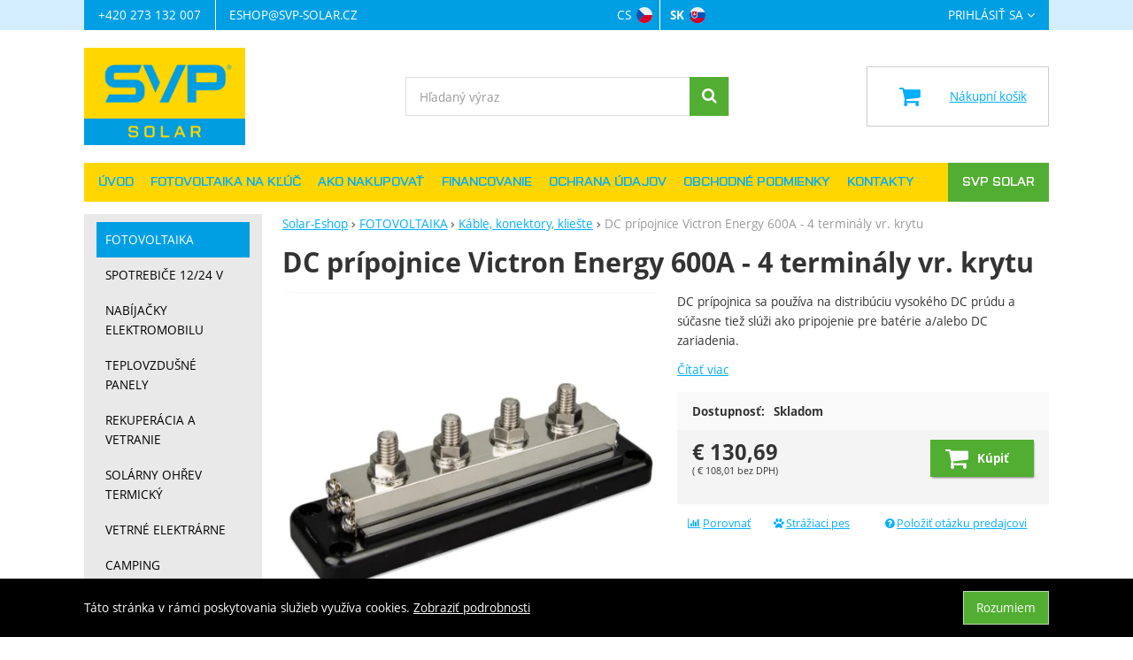

--- FILE ---
content_type: text/html; charset=UTF-8
request_url: https://www.solar-eshop.sk/p/dc-pripojnice-victron-energy-600a-4-terminaly-vr-krytu/
body_size: 20103
content:

<!DOCTYPE html>
<html lang="sk" class="no-js">
<head prefix="og: http://ogp.me/ns# product: http://ogp.me/ns/product#">
<meta charset="UTF-8">
<meta name="viewport" content="width=device-width, initial-scale=1" >
<meta name="description" content="DC prípojnica sa používa na distribúciu vysokého DC prúdu a súčasne tiež slúži ako pripojenie pre batérie a/alebo DC zariadenia." >
<meta property="og:url" content="https://www.solar-eshop.sk/p/dc-pripojnice-victron-energy-600a-4-terminaly-vr-krytu/" >
<meta property="og:site_name" content="Solar-Eshop" >
<meta property="og:type" content="product" >
<meta property="og:title" content="DC prípojnice Victron Energy 600A - 4 terminály vr. krytu" >
<meta property="og:image" content="https://cdn.solar-eshop.cz/files/photos/1600-1200/1/1acda39925eba5a2526d6545a2b10a441776a347.png" >
<meta property="og:description" content="DC prípojnica sa používa na distribúciu vysokého DC prúdu a súčasne tiež slúži ako pripojenie pre batérie a/alebo DC zariadenia." >
<meta property="product:sale_price:amount" content="130.69" >
<meta property="product:sale_price:currency" content="EUR" >
<meta property="product:ean" content="8719076052227" >
<meta property="product:mfr_part_no" content="4801" >
<meta property="product:condition" content="new" >
<meta property="product:availability" content="instock" >
<meta property="product:category" content="Káble, konektory, kliešte" >
<meta name="google-site-verification" content="LjKt6fCsjkfagX7YBRk2SRyDMGcFnDjC_c8foaOQEUY" >
<meta name="robots" content="index,follow" >
<meta name="author" content="Solar-Eshop" >
<title>DC prípojnice Victron Energy 600A - 4 terminály vr. krytu | Solar-Eshop</title>
<link href="https://cdn.solar-eshop.cz" rel="preconnect" >
<link href="https://connect.facebook.net" rel="preconnect" >
<link href="https://www.googletagmanager.com" rel="preconnect" >
<link href="https://cdn.solar-eshop.cz/assets/cache/css.solar-eshop.cz.original.base.6e491cea871fb0163ef8.css" media="screen" rel="stylesheet" >
<link href="https://cdn.solar-eshop.cz/assets/cache/css.solar-eshop.cz.original.main.cf78ca15d4c18c5e9932.css" media="screen" rel="stylesheet" >
<link href="https://cdn.solar-eshop.cz/assets/cache/css.solar-eshop.cz.original.print.18d8672669b79ff350fa.css" media="print" rel="stylesheet" >
<link href="https://cdn.solar-eshop.cz/assets/cache/css.solar-eshop.cz.original.template.8bb2dc5eebf27f1c31a3.css" media="screen" rel="stylesheet" >
<link href="https://cdn.solar-eshop.cz/assets/cache/css.solar-eshop.cz.original.cookie-consent-bar.3747f56500307cfb2e17.css" media="screen" rel="stylesheet" >
<link href="https://cdn.solar-eshop.cz/assets/cache/css.solar-eshop.cz.original.back-to-top.f464d419c0ec288d1e26.css" media="screen" rel="stylesheet" >
<link href="https://cdn.solar-eshop.cz/assets/cache/css.solar-eshop.cz.original.popup-form.cb0de0a15e7497bf7d05.css" media="screen" rel="stylesheet" >
<link href="https://cdn.solar-eshop.cz/assets/cache/css.solar-eshop.cz.original.ratings.577defc5e1f06cc2e977.css" media="screen" rel="stylesheet" >
<link href="https://cdn.solar-eshop.cz/assets/cache/css.solar-eshop.cz.original.accessible-popovers.95b6eac3b18d2132df2b.css" media="screen" rel="stylesheet" >
<link href="https://www.solar-eshop.cz/p/dc-pripojnice-victron-energy-600a-4-terminaly-vc-krytu/" rel="alternate" hreflang="cs" >
<link href="https://www.solar-eshop.sk/p/dc-pripojnice-victron-energy-600a-4-terminaly-vr-krytu/" rel="alternate" hreflang="sk" >
<link href="https://www.solar-eshop.sk/p/dc-pripojnice-victron-energy-600a-4-terminaly-vr-krytu/" rel="canonical" >
<link href="https://cdn.solar-eshop.cz/files/css/custom.css?v=ccv1763981740" media="screen" rel="stylesheet" >
<link href="/export/clanky/" media="all" rel="alternate" type="application/rss+xml" title="Články RSS" >
<link href="https://cdn.solar-eshop.cz/assets/solar-eshop.cz/img/favicon.ico?v=1678895713" media="all" rel="shortcut icon" type="image/x-icon" >
<script>
    //<!--
    var data = {"googleAdsId":"AW-981748676","googleAdsBusinessVertical":"retail","productId":"4440","sklikRetargetingId":"100005992","variantsUrlEnabled":true,"lang":"sk","currency":"eur","currencyFormat":{"decimals":"2","dec_point":",","thousands_sep":".","currency":"\u20ac","position":"left","id":"2","name_cs":"Euro","name_sk":"Euro","code":"eur","status":"1","db_schema":"1","quantity":"1","value":"24.2850","import_from_cnb":"1","decimals_without_vat":"2","db":true},"googleMapsApiKey":"","CDNServerUrl":"https:\/\/cdn.solar-eshop.cz","serverUrl":"https:\/\/www.solar-eshop.sk","urlLangPrefix":"\/","svgIconsUrl":"https:\/\/cdn.solar-eshop.cz\/assets\/solar-eshop.cz\/svg\/icons.svg?v=1725467420","facebookPixels":{"default":{"alias":"default","id":"3","pixel_id":"747384926200132","track_default_events":"1","status":"1"}}};    //-->
</script>
<script src="https://cdn.solar-eshop.cz/assets/cache/js.solar-eshop.cz.original.main-head.294ae593c2f3172f7c12.js"></script>
<script>dataLayer = [];function gtag(){dataLayer.push(arguments);}</script>
<!-- Google Tag Manager not configured -->

    <script async src="https://www.googletagmanager.com/gtag/js?id=G-FZ7ZZFMT4M"></script>
<script>
gtag("js", new Date());
gtag("config","G-FZ7ZZFMT4M");
gtag("config","AW-981748676");
gtag("event","view_item",{"send_to":"AW-981748676","items":[{"id":4440,"google_business_vertical":"retail"}],"value":108.01});
</script>
    <script>
!function(f,b,e,v,n,t,s){if(f.fbq)return;n=f.fbq=function(){n.callMethod?
n.callMethod.apply(n,arguments):n.queue.push(arguments)};if(!f._fbq)f._fbq=n;
n.push=n;n.loaded=!0;n.version='2.0';n.queue=[];t=b.createElement(e);t.async=!0;
t.src=v;s=b.getElementsByTagName(e)[0];s.parentNode.insertBefore(t,s)}(window,
document,'script','https://connect.facebook.net/en_US/fbevents.js');

fbq("consent","grant");
fbq("init","747384926200132");
fbq("track","PageView");
fbq("track","ViewContent",{"content_type":"product","content_ids":"4440","content_name":"DC pr\u00edpojnice Victron Energy 600A - 4 termin\u00e1ly vr. krytu","content_category":"FOTOVOLTAIKA > K\u00e1ble, konektory, klie\u0161te","value":108.01,"currency":"EUR"});
</script>
    <!-- Sklik retargeting -->
<script src="https://c.seznam.cz/js/rc.js"></script>
<script>
    if (window.rc && window.rc.retargetingHit) {
        window.rc.retargetingHit({"rtgId":"100005992","consent":1,"itemId":"4440","pageType":"offerdetail"});
    }
</script>
<!-- END Sklik retargeting -->
    
    
</head>

<body class="product-detail sk main-cat-id-1166 current-cat-id-1021">
                                        <div class="cookie-consent-bar">
    <div class="page-width-container">
        <div class="cookie-consent-bar-content">
                            <p>
                    Táto stránka v rámci poskytovania služieb využíva cookies.
                    <a href="/stranky/ochrana-udaju/">Zobraziť podrobnosti</a>
                </p>
                    </div>
                    <button type="button" class="btn btn-link cookie-consent-bar-close">Rozumiem</button>
            </div>
</div>
                        
    
    
            <div id="jump">
            <a href="#categoriesbox">Preskočiť na kategórie produktov</a>
            <span class="hidden"> | </span>
            <a href="#cart">Preskočiť na košík</a>
            <span class="hidden"> | </span>
            <a href="#mainnav">Preskočiť na navigáciu</a>
        </div>
    
                
    <div id="pageContainer">
            <div id="headerBar" class="hidden-desktop">
        <span class="visible-print header-company-name">SVP Solar s.r.o.</span>
        <a href="#sidebar" class="toggle-menu"><i class="icon-reorder"></i> Menu</a>
        <div id="headerBarCart"></div>
    </div>

        <div class="row-fluid" id="page">
            
            <div id="contentContainer">
                <div id="maincontent" class="row-fluid  full-page">
                                        <ul class="breadcrumb">
<li><a href="/"><span>Solar-Eshop</span></a></li> 
<li><a href="/c/fotovoltaika-1/"><span>FOTOVOLTAIKA</span></a></li> 
<li><a href="/c/fotovoltaika-1/elektro-prislusenstvi/"><span>Káble, konektory, kliešte</span></a></li> 
<li class="active">DC prípojnice Victron Energy 600A - 4 terminály vr. krytu</li> 
</ul>

<script type="application/ld+json">{
    "@context": "https:\/\/schema.org",
    "@type": "BreadcrumbList",
    "itemListElement": [
        {
            "@type": "ListItem",
            "position": 1,
            "name": "Solar-Eshop",
            "item": "https:\/\/www.solar-eshop.sk\/"
        },
        {
            "@type": "ListItem",
            "position": 2,
            "name": "FOTOVOLTAIKA",
            "item": "https:\/\/www.solar-eshop.sk\/c\/fotovoltaika-1\/"
        },
        {
            "@type": "ListItem",
            "position": 3,
            "name": "K\u00e1ble, konektory, klie\u0161te",
            "item": "https:\/\/www.solar-eshop.sk\/c\/fotovoltaika-1\/elektro-prislusenstvi\/"
        }
    ]
}</script>
                                        
                    

<div class="product-detail-container">

            <h1>DC prípojnice Victron Energy 600A - 4 terminály vr. krytu</h1>
    
        <div class="row-fluid">
                <div id="detailGallery" data-toggle="modal-gallery" data-target="#modal-gallery">
                        <div id="mainImageContainer">
                <span class="signs">
                

</span>

                                            <div class="easyzoom main-product-image-container easyzoom--overlay" data-id="mainProductImage">
        <a id="main-image" href="https://cdn.solar-eshop.cz/files/photos/1600-1200/1/1acda39925eba5a2526d6545a2b10a441776a347.webp" title="" data-gallery="detGallery">
            <picture><source media="(min-width: 961px), (min-width: 414px) and (max-width: 620px)" type="image/webp" srcset="https://cdn.solar-eshop.cz/files/photos/500/1/1acda39925eba5a2526d6545a2b10a441776a347.webp"><source media="(min-width: 621px) and (max-width: 767px)" type="image/webp" srcset="https://cdn.solar-eshop.cz/files/photos/600/1/1acda39925eba5a2526d6545a2b10a441776a347.webp"><source media="(max-width: 380px)" type="image/webp" srcset="https://cdn.solar-eshop.cz/files/photos/320/1/1acda39925eba5a2526d6545a2b10a441776a347.webp"><source type="image/webp" srcset="https://cdn.solar-eshop.cz/files/photos/420/1/1acda39925eba5a2526d6545a2b10a441776a347.webp"><source media="(min-width: 961px), (min-width: 414px) and (max-width: 620px)" srcset="https://cdn.solar-eshop.cz/files/photos/500/1/1acda39925eba5a2526d6545a2b10a441776a347.png"><source media="(min-width: 621px) and (max-width: 767px)" srcset="https://cdn.solar-eshop.cz/files/photos/600/1/1acda39925eba5a2526d6545a2b10a441776a347.png"><source media="(max-width: 380px)" srcset="https://cdn.solar-eshop.cz/files/photos/320/1/1acda39925eba5a2526d6545a2b10a441776a347.png"><img src="https://cdn.solar-eshop.cz/files/photos/420/1/1acda39925eba5a2526d6545a2b10a441776a347.png" alt="DC prípojnice Victron Energy 600A - 4 terminály vr. krytu"></picture>
        </a>
    </div>
                
            </div>

                            <ul id="additionalImages">
                <li>
                            <a class="thumb" data-gallery="detGallery" href="https://cdn.solar-eshop.cz/files/photos/1600-1200/1/14ecd67ae5656a9251e476aa2422304ec5139d77.webp" title="">
                    <picture><source type="image/webp" srcset="https://cdn.solar-eshop.cz/files/photos/110/1/14ecd67ae5656a9251e476aa2422304ec5139d77.webp"><img src="https://cdn.solar-eshop.cz/files/photos/110/1/14ecd67ae5656a9251e476aa2422304ec5139d77.png" alt="DC prípojnice Victron Energy 600A - 4 terminály vr. krytu"></picture>
                </a>
                    </li>
            </ul>
            
                            <div id="det-download">
    <h2>Na stiahnutie</h2>
    <ul>
                    <li>
                                    <a href="https://cdn.solar-eshop.cz/files/products/4440/datasheet-busbar-600-a-en.pdf" download="datasheet-busbar-600-a-en.pdf" title="">Datasheet - DC prípojnica Victron Energy 600A - 4 terminály vr. krytu</a>
                                            (777.0 kB)
                                                </li>
            </ul>
</div>
            
                                </div>
        <!-- #detailGallery -->
        
                <div id="detailInfo">
                                                <div id="perex" class="texy user-gen-content">
                        <p>DC prípojnica sa používa na distribúciu vysokého DC prúdu a súčasne tiež slúži ako pripojenie pre batérie a/alebo DC zariadenia.</p>
                    </div>
                
                                                            <div id="perex-more">
                            <a class="btn-link smoothScroll activate-tab" href="#mainDescription">Čítať viac</a>
                        </div>
                                    
                                    <form action="/kosik/pridat/" method="post" class="form-horizontal"
                          id="formProductAddToBasket"
                          data-product="{&quot;id&quot;:&quot;4440&quot;,&quot;productId&quot;:4440,&quot;variantId&quot;:null,&quot;name&quot;:&quot;DC pr\u00edpojnice Victron Energy 600A - 4 termin\u00e1ly vr. krytu&quot;,&quot;url&quot;:&quot;\/p\/dc-pripojnice-victron-energy-600a-4-terminaly-vr-krytu\/&quot;,&quot;variantName&quot;:null,&quot;producerName&quot;:null,&quot;mainCategory&quot;:&quot;FOTOVOLTAIKA &gt; K\u00e1ble, konektory, klie\u0161te&quot;,&quot;listName&quot;:null,&quot;positionInList&quot;:null,&quot;autoPushToImpressions&quot;:false,&quot;unitPriceWithoutVat&quot;:108.01,&quot;unitPriceWithVat&quot;:130.69}"
                                              >

                        <div id="detailBuy">
                                                                                        
                                                            <dl class="fieldset dl-horizontal form-section" id="priceInfo">
                                                                             <dt class="det-info-title">Dostupnosť:</dt>
<dd class="det-info-value">
    <strong class="stock available" id="product-stock">
                    Skladom
                    </strong>
</dd>
                                        <dt class="det-info-title delivery-date-container"  style="display:none">
    Dátum dodania:
</dt>
<dd class="det-info-value delivery-date-container" id="delivery-date"  style="display:none">
    
</dd>
                                    
                                                                                                                     
<dt class="det-info-title discount-box" style="display: none">Původní cena:</dt>
<dd id="productOldPrice" class="discount-box" style="display: none">
    <del><span class="currency">€</span>&nbsp;0,00</del>
</dd>

<dt class="det-info-title discount-box" style="display: none">Zľava:</dt>
<dd id="productSaving" class="discount-box" style="display: none">
    <span id="productSavingAmount"><span class="currency">€</span>&nbsp;-131,00</span>
    <strong>
        (<span id="productSavingPercent">0</span>&nbsp;%)
    </strong>
</dd>
                                                                    </dl>
                                                                     <fieldset class="row-fluid" id="priceSubmit">
    <div class="form-section">
        <div class="inline-section">
            <input type="hidden" value="4440" name="id">

                            <p id="productPrice">
                    <strong id="priceSellingVat">
                         <span class="currency">€</span>&nbsp;130,69
                    </strong>

                                            <span id="priceExclVat">
                            (<span id="price_selling"> <span class="currency">€</span>&nbsp;108,01</span>
                            bez DPH)
                        </span>
                                    </p>
            
                                            <input type="hidden" value="1" name="quantity">
                                    </div>

                    <div id="productBasketSubmit">
    <button class="submit shopio-button"
            type="submit" id="sendToBasket" value="Pridať do košíka"
            
            name="add"
            data-id="4440"
    >
                    <i class="icon-shopping-cart"></i>
            <span class="button-text">
            Kúpiť
    </span>
            </button>
</div>
            </div>
            <div id="productAvailabilityDescription" class="form-section">
                    </div>
    </fieldset>
                                                            
                                                                                                                </div>
                        <!-- #detailBuy -->
                    </form>
                

                                    
                        <ul id="detailActions">

                                    <li>
                                            <a id="det-compare" href="/porovnanie/pridat/id/4440/" rel="nofollow">
                            <i class="icon-bar-chart bigger-icon"></i>Porovnať</a>
                                    </li>
                    
                    <li>
                <a id="det-dog" href="#">
                    <i class="fa fa-paw"></i>Strážiaci pes
                </a>
            </li>
        
                    <li>
                <a id="det-ask-seller" href="#">
                    <i class="icon-question-sign bigger-icon"></i>Položiť otázku predajcovi
                </a>
            </li>
        
                                </ul>
                
            
                                                </div>
        <!-- #detailInfo -->
        
    </div>
    
        <div class="row-fluid" id="product-secondary-content">

                        <div id="tabSection" data-content="accordion-tabs" class="js-toggled-sections toggled-sections separate-top">
        <div class="toggled-sections-inner">
            <div class="toggled-section active texy user-gen-content" id="mainDescription">
                <h2 class="toggled-section-header">
                    Informace o produktu
                </h2>

                <div class="toggled-section-inner">
            <ul id="productInfo" class="inline text-right">
                                        
                                        
                            <li id="product-code-label">
                    Kód produktu:
                    <span id="product-code">4801</span>
                </li>
            
                            <li id="product-ean-label">
                    EAN:
                    <span id="product-ean">8719076052227</span>
                </li>
                    </ul>
    
                        <div id="det-desc" class="user-gen-content">
                <p>DC prípojnica sa používa na distribúciu vysokého DC prúdu a súčasne tiež slúži ako pripojenie pre batérie a/alebo DC zariadenia.</p>
<p>Každá DC prípojnica je vybavená odnímateľným ochranným krytom.</p>
<p>Ďalšie technické informácie a rozmery nájdete v priloženom technickom liste.</p>
<p>Vzorovú schému pre použitie DC prípojnice nájdete nižšie v sekcii na stiahnutie.</p>
            </div>
            
    </div>
            </div>
            <!-- #mainDescription -->

                    </div>
    </div>
    <!-- .toggled-sections -->
            </div>
    
                
                </div>

    <div id="similarCategories" class="column-layout">
    <h2>Podobné produkty najdete v</h2>
    <ul class="inline" id="detailCategories">
                    <li><a href="/c/fotovoltaika-1/">FOTOVOLTAIKA</a></li>
                    <li><a href="/c/fotovoltaika-1/elektro-prislusenstvi/">Káble, konektory, kliešte</a></li>
                    <li><a href="/c/fotovoltaika-1/elektro-prislusenstvi/svorkovnice/">Svorky, svorkovnice a prípojnice</a></li>
                <li class="special-item text-center" aria-hidden="true">
            <button type="button" class="shopio-button button-load-more-results">
                <span>Zobraziť viac</span>
            </button>
        </li>
    </ul>
</div>


                </div>

                                        <div id="sidebar" class="sidebar">
                        <div class="d-only">
                    </div>
    <div class="box" id="categories">
                <div class="m-only">
                                </div>
        <div class="box-inner">
                    <ul class="unstyled category-menu" data-level="1">
            <li
                            id="cat1166"
                                     class="category-menu-item"
             data-level="1"
        >
            <a
    href="/c/fotovoltaika-1/"
            class="act"
                id="cat1166-a"
        >
        
            <span>
            FOTOVOLTAIKA
        </span>
    
</a>
                            <ul class="unstyled category-menu" data-level="2">
            <li
                            id="cat1027"
                                     class="category-menu-item"
             data-level="2"
        >
            <a
    href="/c/fotovoltaika-1/ostrovni-systemy-chaty-karavany/"
                id="cat1027-a"
        >
                <span class="category-menu-item-img">
            <picture><source type="image/webp" srcset="https://cdn.solar-eshop.cz/files/photos/110/a/a0abe76013f3cf32a315990a50fb57a603dbaa0e.webp"><img src="https://cdn.solar-eshop.cz/files/photos/110/a/a0abe76013f3cf32a315990a50fb57a603dbaa0e.png" alt="" loading="lazy"></picture>
        </span>
    
            <span>
            Ostrovné systémy (Off-grid)
        </span>
    
</a>
                            <ul class="unstyled category-menu" data-level="3">
            <li
                            id="cat1228"
                                     class="category-menu-item"
             data-level="3"
        >
            <a
    href="/c/fotovoltaika-1/ostrovni-systemy-chaty-karavany/12v/"
                id="cat1228-a"
        >
        
            <span>
            Ostrovné systémy 12V
        </span>
    
</a>
                    </li>
            <li
                            id="cat1229"
                                     class="category-menu-item"
             data-level="3"
        >
            <a
    href="/c/fotovoltaika-1/ostrovni-systemy-chaty-karavany/ostrovne-systemy-24v/"
                id="cat1229-a"
        >
        
            <span>
            Ostrovné systémy 24V
        </span>
    
</a>
                    </li>
            <li
                            id="cat1349"
                                     class="category-menu-item"
             data-level="3"
        >
            <a
    href="/c/fotovoltaika-1/ostrovni-systemy-chaty-karavany/ostrovne-systemy-48v/"
                id="cat1349-a"
        >
        
            <span>
            Ostrovné systémy 48V
        </span>
    
</a>
                    </li>
            <li
                            id="cat1492"
                                     class="category-menu-item"
             data-level="3"
        >
            <a
    href="/c/fotovoltaika-1/ostrovni-systemy-chaty-karavany/ostrovne-systemy-s-menicom-napaetia-230v/"
                id="cat1492-a"
        >
        
            <span>
            Ostrovné systémy s meničom napätia 230V
        </span>
    
</a>
                    </li>
    </ul>
                    </li>
            <li
                            id="cat1004"
                                     class="category-menu-item"
             data-level="2"
        >
            <a
    href="/c/fotovoltaika-1/fotovoltaika/"
                id="cat1004-a"
        >
                <span class="category-menu-item-img">
            <picture><source type="image/webp" srcset="https://cdn.solar-eshop.cz/files/photos/110/7/7ac4aff8e252d6552e1474fbb7f39b303c02068f.webp"><img src="https://cdn.solar-eshop.cz/files/photos/110/7/7ac4aff8e252d6552e1474fbb7f39b303c02068f.png" alt="" loading="lazy"></picture>
        </span>
    
            <span>
            Sieťové systémy (On-grid)
        </span>
    
</a>
                            <ul class="unstyled category-menu" data-level="3">
            <li
                            id="cat1596"
                                     class="category-menu-item"
             data-level="3"
        >
            <a
    href="/c/fotovoltaika-1/fotovoltaika/jednofazovy-menic/"
                id="cat1596-a"
        >
        
            <span>
            Jednofázové sieťové meniče
        </span>
    
</a>
                    </li>
            <li
                            id="cat1599"
                                     class="category-menu-item"
             data-level="3"
        >
            <a
    href="/c/fotovoltaika-1/fotovoltaika/trojfazovy-sietovy-menic/"
                id="cat1599-a"
        >
        
            <span>
            Trojfázové sieťové meniče
        </span>
    
</a>
                    </li>
            <li
                            id="cat1608"
                                     class="category-menu-item"
             data-level="3"
        >
            <a
    href="/c/fotovoltaika-1/fotovoltaika/prislusenstvo-sietovych-menicov/"
                id="cat1608-a"
        >
        
            <span>
            Príslušenstvo sieťových meničov
        </span>
    
</a>
                    </li>
    </ul>
                    </li>
            <li
                            id="cat1169"
                                     class="category-menu-item"
             data-level="2"
        >
            <a
    href="/c/fotovoltaika-1/hybridni-systemy/"
                id="cat1169-a"
        >
                <span class="category-menu-item-img">
            <picture><source type="image/webp" srcset="https://cdn.solar-eshop.cz/files/photos/110/9/94bb8a3a2d5dafe2773dbc19ef21de504426e491.webp"><img src="https://cdn.solar-eshop.cz/files/photos/110/9/94bb8a3a2d5dafe2773dbc19ef21de504426e491.png" alt="" loading="lazy"></picture>
        </span>
    
            <span>
            Hybridné systémy
        </span>
    
</a>
                            <ul class="unstyled category-menu" data-level="3">
            <li
                            id="cat1171"
                                     class="category-menu-item"
             data-level="3"
        >
            <a
    href="/c/fotovoltaika-1/hybridni-systemy/menice-hybridne/"
                id="cat1171-a"
        >
        
            <span>
            Jednofázové hybridné meniče
        </span>
    
</a>
                    </li>
            <li
                            id="cat1602"
                                     class="category-menu-item"
             data-level="3"
        >
            <a
    href="/c/fotovoltaika-1/hybridni-systemy/trojfazove-hybridne-menice/"
                id="cat1602-a"
        >
        
            <span>
            Trojfázové hybridné meniče
        </span>
    
</a>
                    </li>
            <li
                            id="cat1522"
                                     class="category-menu-item"
             data-level="3"
        >
            <a
    href="/c/fotovoltaika-1/hybridni-systemy/prislusenstvo-hybridnych-menicov/"
                id="cat1522-a"
        >
        
            <span>
            Príslušenstvo hybridných meničov
        </span>
    
</a>
                    </li>
    </ul>
                    </li>
            <li
                            id="cat1167"
                                     class="category-menu-item"
             data-level="2"
        >
            <a
    href="/c/fotovoltaika-1/fotovoltaicke-moduly/"
                id="cat1167-a"
        >
                <span class="category-menu-item-img">
            <picture><source type="image/webp" srcset="https://cdn.solar-eshop.cz/files/photos/110/1/13acb3574f2cbee83b601832f93091d27889aade.webp"><img src="https://cdn.solar-eshop.cz/files/photos/110/1/13acb3574f2cbee83b601832f93091d27889aade.jpg" alt="" loading="lazy"></picture>
        </span>
    
            <span>
            Fotovoltaické panely
        </span>
    
</a>
                            <ul class="unstyled category-menu" data-level="3">
            <li
                            id="cat1336"
                                     class="category-menu-item"
             data-level="3"
        >
            <a
    href="/c/fotovoltaika-1/fotovoltaicke-moduly/polykrystalicke/"
                id="cat1336-a"
        >
        
            <span>
            Polykryštalické
        </span>
    
</a>
                    </li>
            <li
                            id="cat1339"
                                     class="category-menu-item"
             data-level="3"
        >
            <a
    href="/c/fotovoltaika-1/fotovoltaicke-moduly/monokrystalicke/"
                id="cat1339-a"
        >
        
            <span>
            Monokryštalické
        </span>
    
</a>
                    </li>
            <li
                            id="cat1346"
                                     class="category-menu-item"
             data-level="3"
        >
            <a
    href="/c/fotovoltaika-1/fotovoltaicke-moduly/flexi/"
                id="cat1346-a"
        >
        
            <span>
            Flexi
        </span>
    
</a>
                    </li>
            <li
                            id="cat1511"
                                     class="category-menu-item"
             data-level="3"
        >
            <a
    href="/c/fotovoltaika-1/fotovoltaicke-moduly/optimizery-a-odpojovace/"
                id="cat1511-a"
        >
        
            <span>
            Optimizéry a odpojovače
        </span>
    
</a>
                    </li>
            <li
                            id="cat1595"
                                     class="category-menu-item"
             data-level="3"
        >
            <a
    href="/c/fotovoltaika-1/fotovoltaicke-moduly/farebne-solarne-panely/"
                id="cat1595-a"
        >
        
            <span>
            Farebné solárne panely
        </span>
    
</a>
                    </li>
    </ul>
                    </li>
            <li
                            id="cat1100"
                                     class="category-menu-item"
             data-level="2"
        >
            <a
    href="/c/fotovoltaika-1/regulatory-nabijeni/"
                id="cat1100-a"
        >
                <span class="category-menu-item-img">
            <picture><source type="image/webp" srcset="https://cdn.solar-eshop.cz/files/photos/110/7/7fce4c2679d5b27dbd1933690594847410737041.webp"><img src="https://cdn.solar-eshop.cz/files/photos/110/7/7fce4c2679d5b27dbd1933690594847410737041.jpg" alt="" loading="lazy"></picture>
        </span>
    
            <span>
            Fotovoltaické regulátory
        </span>
    
</a>
                            <ul class="unstyled category-menu" data-level="3">
            <li
                            id="cat1263"
                                     class="category-menu-item"
             data-level="3"
        >
            <a
    href="/c/fotovoltaika-1/regulatory-nabijeni/mppt-regulatory/"
                id="cat1263-a"
        >
        
            <span>
            MPPT Regulátory
        </span>
    
</a>
                    </li>
            <li
                            id="cat1262"
                                     class="category-menu-item"
             data-level="3"
        >
            <a
    href="/c/fotovoltaika-1/regulatory-nabijeni/pwm-regulatory/"
                id="cat1262-a"
        >
        
            <span>
            PWM Regulátory
        </span>
    
</a>
                    </li>
            <li
                            id="cat1352"
                                     class="category-menu-item"
             data-level="3"
        >
            <a
    href="/c/fotovoltaika-1/regulatory-nabijeni/prislusenstvo/"
                id="cat1352-a"
        >
        
            <span>
            Príslušenstvo
        </span>
    
</a>
                    </li>
    </ul>
                    </li>
            <li
                            id="cat1321"
                                     class="category-menu-item"
             data-level="2"
        >
            <a
    href="/c/fotovoltaika-1/menice-1/"
                id="cat1321-a"
        >
                <span class="category-menu-item-img">
            <picture><source type="image/webp" srcset="https://cdn.solar-eshop.cz/files/photos/110/7/7eb25df82fe18120099fd4b6e722fe73ec42d36f.webp"><img src="https://cdn.solar-eshop.cz/files/photos/110/7/7eb25df82fe18120099fd4b6e722fe73ec42d36f.jpg" alt="" loading="lazy"></picture>
        </span>
    
            <span>
            Meniče napätia
        </span>
    
</a>
                            <ul class="unstyled category-menu" data-level="3">
            <li
                            id="cat1019"
                                     class="category-menu-item"
             data-level="3"
        >
            <a
    href="/c/fotovoltaika-1/menice-1/stridace/"
                id="cat1019-a"
        >
        
            <span>
            Meniče DC/AC - Sieťové
        </span>
    
</a>
                    </li>
            <li
                            id="cat1281"
                                     class="category-menu-item"
             data-level="3"
        >
            <a
    href="/c/fotovoltaika-1/menice-1/hybridne-menice/"
                id="cat1281-a"
        >
        
            <span>
            Meniče DC/AC - Hybridné
        </span>
    
</a>
                    </li>
            <li
                            id="cat1275"
                                     class="category-menu-item"
             data-level="3"
        >
            <a
    href="/c/fotovoltaika-1/menice-1/menice/"
                id="cat1275-a"
        >
        
            <span>
            Meniče DC/AC - Ostrovné
        </span>
    
</a>
                    </li>
            <li
                            id="cat1288"
                                     class="category-menu-item"
             data-level="3"
        >
            <a
    href="/c/fotovoltaika-1/menice-1/dc-dc-konvertory/"
                id="cat1288-a"
        >
        
            <span>
            DC/DC konvertory
        </span>
    
</a>
                    </li>
            <li
                            id="cat1468"
                                     class="category-menu-item"
             data-level="3"
        >
            <a
    href="/c/fotovoltaika-1/menice-1/nabijacky-baterii-dc-dc/"
                id="cat1468-a"
        >
        
            <span>
            Nabíjačky batérií DC-DC
        </span>
    
</a>
                    </li>
    </ul>
                    </li>
            <li
                            id="cat1096"
                                     class="category-menu-item"
             data-level="2"
        >
            <a
    href="/c/fotovoltaika-1/solarni-akumulatory/"
                id="cat1096-a"
        >
                <span class="category-menu-item-img">
            <picture><source type="image/webp" srcset="https://cdn.solar-eshop.cz/files/photos/110/a/ae9d43aacecff01753071fa81dce9dbd9961bb11.webp"><img src="https://cdn.solar-eshop.cz/files/photos/110/a/ae9d43aacecff01753071fa81dce9dbd9961bb11.png" alt="" loading="lazy"></picture>
        </span>
    
            <span>
            Solárne batérie
        </span>
    
</a>
                            <ul class="unstyled category-menu" data-level="3">
            <li
                            id="cat1277"
                                     class="category-menu-item"
             data-level="3"
        >
            <a
    href="/c/fotovoltaika-1/solarni-akumulatory/olovene-baterie/"
                id="cat1277-a"
        >
        
            <span>
            Olovené batérie
        </span>
    
</a>
                    </li>
            <li
                            id="cat1278"
                                     class="category-menu-item"
             data-level="3"
        >
            <a
    href="/c/fotovoltaika-1/solarni-akumulatory/litiove-baterie/"
                id="cat1278-a"
        >
        
            <span>
            Lítiové batérie
        </span>
    
</a>
                    </li>
            <li
                            id="cat1497"
                                     class="category-menu-item"
             data-level="3"
        >
            <a
    href="/c/fotovoltaika-1/solarni-akumulatory/gelove-baterie/"
                id="cat1497-a"
        >
        
            <span>
            Gélové batérie
        </span>
    
</a>
                    </li>
            <li
                            id="cat1279"
                                     class="category-menu-item"
             data-level="3"
        >
            <a
    href="/c/fotovoltaika-1/solarni-akumulatory/battery-management/"
                id="cat1279-a"
        >
        
            <span>
            Battery management
        </span>
    
</a>
                    </li>
            <li
                            id="cat1280"
                                     class="category-menu-item"
             data-level="3"
        >
            <a
    href="/c/fotovoltaika-1/solarni-akumulatory/nabijacky-baterii/"
                id="cat1280-a"
        >
        
            <span>
            Nabíjačky batérií
        </span>
    
</a>
                    </li>
            <li
                            id="cat1484"
                                     class="category-menu-item"
             data-level="3"
        >
            <a
    href="/c/fotovoltaika-1/solarni-akumulatory/hasenie-litiovych-baterii/"
                id="cat1484-a"
        >
        
            <span>
            Hasenie lítiových batérií
        </span>
    
</a>
                    </li>
    </ul>
                    </li>
            <li
                            id="cat1112"
                                     class="category-menu-item"
             data-level="2"
        >
            <a
    href="/c/fotovoltaika-1/nosne-konstrukce/"
                id="cat1112-a"
        >
                <span class="category-menu-item-img">
            <picture><source type="image/webp" srcset="https://cdn.solar-eshop.cz/files/photos/110/4/4c0cf7d93e565fe194d66e81eb8649dc38d48edd.webp"><img src="https://cdn.solar-eshop.cz/files/photos/110/4/4c0cf7d93e565fe194d66e81eb8649dc38d48edd.jpg" alt="" loading="lazy"></picture>
        </span>
    
            <span>
            Nosné konštrukcie
        </span>
    
</a>
                            <ul class="unstyled category-menu" data-level="3">
            <li
                            id="cat1580"
                                     class="category-menu-item"
             data-level="3"
        >
            <a
    href="/c/fotovoltaika-1/nosne-konstrukce/sikma-skridlova-strecha/"
                id="cat1580-a"
        >
        
            <span>
            Šikmá škridlová strecha
        </span>
    
</a>
                    </li>
            <li
                            id="cat1581"
                                     class="category-menu-item"
             data-level="3"
        >
            <a
    href="/c/fotovoltaika-1/nosne-konstrukce/sikma-plechova-a-lepenkova-strecha/"
                id="cat1581-a"
        >
        
            <span>
            Šikmá plechová a lepenková strecha
        </span>
    
</a>
                    </li>
            <li
                            id="cat1584"
                                     class="category-menu-item"
             data-level="3"
        >
            <a
    href="/c/fotovoltaika-1/nosne-konstrukce/plocha-strecha/"
                id="cat1584-a"
        >
        
            <span>
            Plochá strecha
        </span>
    
</a>
                    </li>
            <li
                            id="cat1587"
                                     class="category-menu-item"
             data-level="3"
        >
            <a
    href="/c/fotovoltaika-1/nosne-konstrukce/konstrukcne-prvky/"
                id="cat1587-a"
        >
        
            <span>
            Konštrukčné prvky
        </span>
    
</a>
                    </li>
            <li
                            id="cat1589"
                                     class="category-menu-item"
             data-level="3"
        >
            <a
    href="/c/fotovoltaika-1/nosne-konstrukce/vozidlo-a-karavan/"
                id="cat1589-a"
        >
        
            <span>
            Vozidlo a karavan
        </span>
    
</a>
                    </li>
            <li
                            id="cat1592"
                                     class="category-menu-item"
             data-level="3"
        >
            <a
    href="/c/fotovoltaika-1/nosne-konstrukce/falcova-strecha/"
                id="cat1592-a"
        >
        
            <span>
            Falcová strecha
        </span>
    
</a>
                    </li>
    </ul>
                    </li>
            <li
                            id="cat1255"
                                     class="category-menu-item"
             data-level="2"
        >
            <a
    href="/c/fotovoltaika-1/fotovoltaicke-ohrivace/"
                id="cat1255-a"
        >
                <span class="category-menu-item-img">
            <picture><source type="image/webp" srcset="https://cdn.solar-eshop.cz/files/photos/110/d/d04ca1771d83008f86fcec06f698e4e0e7d4a39a.webp"><img src="https://cdn.solar-eshop.cz/files/photos/110/d/d04ca1771d83008f86fcec06f698e4e0e7d4a39a.jpg" alt="" loading="lazy"></picture>
        </span>
    
            <span>
            Fotovoltaické ohrievače vody
        </span>
    
</a>
                            <ul class="unstyled category-menu" data-level="3">
            <li
                            id="cat1306"
                                     class="category-menu-item"
             data-level="3"
        >
            <a
    href="/c/fotovoltaika-1/fotovoltaicke-ohrivace/system-logitex/"
                id="cat1306-a"
        >
        
            <span>
            Systém LOGITEX
        </span>
    
</a>
                    </li>
            <li
                            id="cat1554"
                                     class="category-menu-item"
             data-level="3"
        >
            <a
    href="/c/fotovoltaika-1/fotovoltaicke-ohrivace/system-az-traders/"
                id="cat1554-a"
        >
        
            <span>
            Systém AZ TRADERS
        </span>
    
</a>
                    </li>
            <li
                            id="cat1307"
                                     class="category-menu-item"
             data-level="3"
        >
            <a
    href="/c/fotovoltaika-1/fotovoltaicke-ohrivace/system-kerberos/"
                id="cat1307-a"
        >
        
            <span>
            Systém KERBEROS
        </span>
    
</a>
                    </li>
    </ul>
                    </li>
            <li
                            id="cat1021"
                                     class="category-menu-item"
             data-level="2"
        >
            <a
    href="/c/fotovoltaika-1/elektro-prislusenstvi/"
            class="act"
                id="cat1021-a"
        >
                <span class="category-menu-item-img">
            <picture><source type="image/webp" srcset="https://cdn.solar-eshop.cz/files/photos/110/1/1de3cf03fc83c6402c991144111e9ab9d7d092d9.webp"><img src="https://cdn.solar-eshop.cz/files/photos/110/1/1de3cf03fc83c6402c991144111e9ab9d7d092d9.jpg" alt="" loading="lazy"></picture>
        </span>
    
            <span>
            Káble, konektory, kliešte
        </span>
    
</a>
                            <ul class="unstyled category-menu" data-level="3">
            <li
                            id="cat1545"
                                     class="category-menu-item"
             data-level="3"
        >
            <a
    href="/c/fotovoltaika-1/elektro-prislusenstvi/kable/"
                id="cat1545-a"
        >
        
            <span>
            Káble a predlžovačky
        </span>
    
</a>
                    </li>
            <li
                            id="cat1547"
                                     class="category-menu-item"
             data-level="3"
        >
            <a
    href="/c/fotovoltaika-1/elektro-prislusenstvi/konektory/"
                id="cat1547-a"
        >
        
            <span>
            Konektory a rozbočovače
        </span>
    
</a>
                    </li>
            <li
                            id="cat1550"
                                     class="category-menu-item"
             data-level="3"
        >
            <a
    href="/c/fotovoltaika-1/elektro-prislusenstvi/svorkovnice/"
                id="cat1550-a"
        >
        
            <span>
            Svorky, svorkovnice a prípojnice
        </span>
    
</a>
                    </li>
            <li
                            id="cat1551"
                                     class="category-menu-item"
             data-level="3"
        >
            <a
    href="/c/fotovoltaika-1/elektro-prislusenstvi/naradie-a-klieste/"
                id="cat1551-a"
        >
        
            <span>
            Náradie a kliešte
        </span>
    
</a>
                    </li>
    </ul>
                    </li>
            <li
                            id="cat1324"
                                     class="category-menu-item"
             data-level="2"
        >
            <a
    href="/c/fotovoltaika-1/meranie-istice/"
                id="cat1324-a"
        >
                <span class="category-menu-item-img">
            <picture><source type="image/webp" srcset="https://cdn.solar-eshop.cz/files/photos/110/4/484fa057fa03fe0af40627781a7d1d2a9b442a5e.webp"><img src="https://cdn.solar-eshop.cz/files/photos/110/4/484fa057fa03fe0af40627781a7d1d2a9b442a5e.jpg" alt="" loading="lazy"></picture>
        </span>
    
            <span>
            Meranie, istenie
        </span>
    
</a>
                            <ul class="unstyled category-menu" data-level="3">
            <li
                            id="cat1328"
                                     class="category-menu-item"
             data-level="3"
        >
            <a
    href="/c/fotovoltaika-1/meranie-istice/poistne-odpojovace/"
                id="cat1328-a"
        >
        
            <span>
            Poistné odpínače
        </span>
    
</a>
                    </li>
            <li
                            id="cat1264"
                                     class="category-menu-item"
             data-level="3"
        >
            <a
    href="/c/fotovoltaika-1/meranie-istice/dc-jisteni/"
                id="cat1264-a"
        >
        
            <span>
            Ističe
        </span>
    
</a>
                    </li>
            <li
                            id="cat1331"
                                     class="category-menu-item"
             data-level="3"
        >
            <a
    href="/c/fotovoltaika-1/meranie-istice/prepatove-ochrany/"
                id="cat1331-a"
        >
        
            <span>
            Prepäťové ochrany
        </span>
    
</a>
                    </li>
            <li
                            id="cat1334"
                                     class="category-menu-item"
             data-level="3"
        >
            <a
    href="/c/fotovoltaika-1/meranie-istice/poistky/"
                id="cat1334-a"
        >
        
            <span>
            Poistky
        </span>
    
</a>
                    </li>
            <li
                            id="cat1226"
                                     class="category-menu-item"
             data-level="3"
        >
            <a
    href="/c/fotovoltaika-1/meranie-istice/jednofazove/"
                id="cat1226-a"
        >
        
            <span>
            Elektromery jednofázové
        </span>
    
</a>
                    </li>
            <li
                            id="cat1227"
                                     class="category-menu-item"
             data-level="3"
        >
            <a
    href="/c/fotovoltaika-1/meranie-istice/trifazove/"
                id="cat1227-a"
        >
        
            <span>
            Elektromery trojfázové
        </span>
    
</a>
                    </li>
            <li
                            id="cat1556"
                                     class="category-menu-item"
             data-level="3"
        >
            <a
    href="/c/fotovoltaika-1/meranie-istice/rozvadzace/"
                id="cat1556-a"
        >
        
            <span>
            AC Rozvádzače
        </span>
    
</a>
                    </li>
            <li
                            id="cat1559"
                                     class="category-menu-item"
             data-level="3"
        >
            <a
    href="/c/fotovoltaika-1/meranie-istice/dc-rozvadzace/"
                id="cat1559-a"
        >
        
            <span>
            DC rozvádzače
        </span>
    
</a>
                    </li>
            <li
                            id="cat1560"
                                     class="category-menu-item"
             data-level="3"
        >
            <a
    href="/c/fotovoltaika-1/meranie-istice/ac-dc-rozvadzace/"
                id="cat1560-a"
        >
        
            <span>
            AC/DC rozvádzače
        </span>
    
</a>
                    </li>
    </ul>
                    </li>
            <li
                            id="cat1609"
                                     class="category-menu-item"
             data-level="2"
        >
            <a
    href="/c/fotovoltaika-1/fotovoltaicke-instalacie-domu/"
                id="cat1609-a"
        >
                <span class="category-menu-item-img">
            <picture><source type="image/webp" srcset="https://cdn.solar-eshop.cz/files/photos/110/f/fecd042f36ccaec39bf0158ca9f9895cf2185f93.webp"><img src="https://cdn.solar-eshop.cz/files/photos/110/f/fecd042f36ccaec39bf0158ca9f9895cf2185f93.jpg" alt="" loading="lazy"></picture>
        </span>
    
            <span>
            Fotovoltaické inštalácie domu
        </span>
    
</a>
                            <ul class="unstyled category-menu" data-level="3">
            <li
                            id="cat1612"
                                     class="category-menu-item"
             data-level="3"
        >
            <a
    href="/c/fotovoltaika-1/fotovoltaicke-instalacie-domu/fotovaltaicke-sady/"
                id="cat1612-a"
        >
        
            <span>
            Fotovaltaické sady
        </span>
    
</a>
                    </li>
            <li
                            id="cat1614"
                                     class="category-menu-item"
             data-level="3"
        >
            <a
    href="/c/fotovoltaika-1/fotovoltaicke-instalacie-domu/kompletna-instalacia/"
                id="cat1614-a"
        >
        
            <span>
            Kompletná inštalácia
        </span>
    
</a>
                    </li>
    </ul>
                    </li>
            <li
                            id="cat1025"
                                     class="category-menu-item"
             data-level="2"
        >
            <a
    href="/c/fotovoltaika-1/monitoring/"
                id="cat1025-a"
        >
                <span class="category-menu-item-img">
            <picture><source type="image/webp" srcset="https://cdn.solar-eshop.cz/files/photos/110/d/dee16889c39cc6ca93477abcf5eef88cfb448450.webp"><img src="https://cdn.solar-eshop.cz/files/photos/110/d/dee16889c39cc6ca93477abcf5eef88cfb448450.jpg" alt="" loading="lazy"></picture>
        </span>
    
            <span>
            Monitoring, riadenie
        </span>
    
</a>
                    </li>
            <li
                            id="cat1287"
                                     class="category-menu-item"
             data-level="2"
        >
            <a
    href="/c/fotovoltaika-1/ovladacie-panely-victron-energy/"
                id="cat1287-a"
        >
                <span class="category-menu-item-img">
            <picture><source type="image/webp" srcset="https://cdn.solar-eshop.cz/files/photos/110/0/01964c570950c192ae3dde50e82dd7fd391d2e04.webp"><img src="https://cdn.solar-eshop.cz/files/photos/110/0/01964c570950c192ae3dde50e82dd7fd391d2e04.jpg" alt="" loading="lazy"></picture>
        </span>
    
            <span>
            Ovládacie panely
        </span>
    
</a>
                    </li>
            <li
                            id="cat1541"
                                     class="category-menu-item"
             data-level="2"
        >
            <a
    href="/c/fotovoltaika-1/balkonove-elektrarne/"
                id="cat1541-a"
        >
                <span class="category-menu-item-img">
            <picture><source type="image/webp" srcset="https://cdn.solar-eshop.cz/files/photos/110/f/f4af1f4d2227a5fa9d399292cdaa2984e98259ba.webp"><img src="https://cdn.solar-eshop.cz/files/photos/110/f/f4af1f4d2227a5fa9d399292cdaa2984e98259ba.png" alt="" loading="lazy"></picture>
        </span>
    
            <span>
            Balkónové elektrárne
        </span>
    
</a>
                    </li>
    </ul>
                    </li>
            <li
                            id="cat1106"
                                     class="category-menu-item"
             data-level="1"
        >
            <a
    href="/c/usporne-spotrebice-12v/"
                id="cat1106-a"
        >
        
            <span>
            SPOTREBIČE 12/24 V
        </span>
    
</a>
                            <ul class="unstyled category-menu" data-level="2">
            <li
                            id="cat1007"
                                     class="category-menu-item"
             data-level="2"
        >
            <a
    href="/c/usporne-spotrebice-12v/usporne-osvetleni/"
                id="cat1007-a"
        >
                <span class="category-menu-item-img">
            <picture><source type="image/webp" srcset="https://cdn.solar-eshop.cz/files/photos/110/c/c3c03e5efb1d850b787a755433b6fbb365ffe94f.webp"><img src="https://cdn.solar-eshop.cz/files/photos/110/c/c3c03e5efb1d850b787a755433b6fbb365ffe94f.jpg" alt="" loading="lazy"></picture>
        </span>
    
            <span>
            Zdroje svetla, žiarovky
        </span>
    
</a>
                            <ul class="unstyled category-menu" data-level="3">
            <li
                            id="cat1572"
                                     class="category-menu-item"
             data-level="3"
        >
            <a
    href="/c/usporne-spotrebice-12v/usporne-osvetleni/ziarovky-12-v/"
                id="cat1572-a"
        >
        
            <span>
            Žiarovky 12 V
        </span>
    
</a>
                    </li>
            <li
                            id="cat1574"
                                     class="category-menu-item"
             data-level="3"
        >
            <a
    href="/c/usporne-spotrebice-12v/usporne-osvetleni/ziarovky-24-v/"
                id="cat1574-a"
        >
        
            <span>
            Žiarovky 24 V
        </span>
    
</a>
                    </li>
    </ul>
                    </li>
            <li
                            id="cat1081"
                                     class="category-menu-item"
             data-level="2"
        >
            <a
    href="/c/usporne-spotrebice-12v/led-reflektory/"
                id="cat1081-a"
        >
                <span class="category-menu-item-img">
            <picture><source type="image/webp" srcset="https://cdn.solar-eshop.cz/files/photos/110/2/2b6de606a59d1f02912d905c19963f6c51d8d64d.webp"><img src="https://cdn.solar-eshop.cz/files/photos/110/2/2b6de606a59d1f02912d905c19963f6c51d8d64d.jpg" alt="" loading="lazy"></picture>
        </span>
    
            <span>
            Svietidlá, reflektory
        </span>
    
</a>
                    </li>
            <li
                            id="cat1164"
                                     class="category-menu-item"
             data-level="2"
        >
            <a
    href="/c/usporne-spotrebice-12v/cerpadla-12v/"
                id="cat1164-a"
        >
                <span class="category-menu-item-img">
            <picture><source type="image/webp" srcset="https://cdn.solar-eshop.cz/files/photos/110/e/e066630cfcad9e1457c2754ab895209a43451dd8.webp"><img src="https://cdn.solar-eshop.cz/files/photos/110/e/e066630cfcad9e1457c2754ab895209a43451dd8.jpg" alt="" loading="lazy"></picture>
        </span>
    
            <span>
            Čerpadlá
        </span>
    
</a>
                            <ul class="unstyled category-menu" data-level="3">
            <li
                            id="cat1577"
                                     class="category-menu-item"
             data-level="3"
        >
            <a
    href="/c/usporne-spotrebice-12v/cerpadla-12v/ponorne-cerpadlo-12-v/"
                id="cat1577-a"
        >
        
            <span>
            Ponorné čerpadlo 12 V
        </span>
    
</a>
                    </li>
            <li
                            id="cat1578"
                                     class="category-menu-item"
             data-level="3"
        >
            <a
    href="/c/usporne-spotrebice-12v/cerpadla-12v/ponorne-cerpadlo-24-v/"
                id="cat1578-a"
        >
        
            <span>
            Ponorné čerpadlo 24 V
        </span>
    
</a>
                    </li>
    </ul>
                    </li>
    </ul>
                    </li>
            <li
                            id="cat1410"
                                     class="category-menu-item"
             data-level="1"
        >
            <a
    href="/c/nabijacky-elektromobilu/"
                id="cat1410-a"
        >
        
            <span>
            NABÍJAČKY ELEKTROMOBILU
        </span>
    
</a>
                            <ul class="unstyled category-menu" data-level="2">
            <li
                            id="cat1412"
                                     class="category-menu-item"
             data-level="2"
        >
            <a
    href="/c/nabijacky-elektromobilu/olifeenergy/"
                id="cat1412-a"
        >
                <span class="category-menu-item-img">
            <picture><source type="image/webp" srcset="https://cdn.solar-eshop.cz/files/photos/110/3/35630418a1a08458f6fc657b427883b394c89612.webp"><img src="https://cdn.solar-eshop.cz/files/photos/110/3/35630418a1a08458f6fc657b427883b394c89612.png" alt="" loading="lazy"></picture>
        </span>
    
            <span>
            Nabíjacia stanica OLIFEENERGY
        </span>
    
</a>
                            <ul class="unstyled category-menu" data-level="3">
            <li
                            id="cat1415"
                                     class="category-menu-item"
             data-level="3"
        >
            <a
    href="/c/nabijacky-elektromobilu/olifeenergy/ac-dobijacia-stanica/"
                id="cat1415-a"
        >
        
            <span>
            AC dobíjacia stanica
        </span>
    
</a>
                    </li>
            <li
                            id="cat1472"
                                     class="category-menu-item"
             data-level="3"
        >
            <a
    href="/c/nabijacky-elektromobilu/olifeenergy/dc-dobijacia-stanica/"
                id="cat1472-a"
        >
        
            <span>
            DC dobíjacia stanica
        </span>
    
</a>
                    </li>
            <li
                            id="cat1478"
                                     class="category-menu-item"
             data-level="3"
        >
            <a
    href="/c/nabijacky-elektromobilu/olifeenergy/wallbox/"
                id="cat1478-a"
        >
        
            <span>
            WALLBOX OLIFEENERGY
        </span>
    
</a>
                    </li>
            <li
                            id="cat1421"
                                     class="category-menu-item"
             data-level="3"
        >
            <a
    href="/c/nabijacky-elektromobilu/olifeenergy/prislusenstvo/"
                id="cat1421-a"
        >
        
            <span>
            Príslušenstvo
        </span>
    
</a>
                    </li>
    </ul>
                    </li>
            <li
                            id="cat1475"
                                     class="category-menu-item"
             data-level="2"
        >
            <a
    href="/c/nabijacky-elektromobilu/solax/"
                id="cat1475-a"
        >
                <span class="category-menu-item-img">
            <picture><source type="image/webp" srcset="https://cdn.solar-eshop.cz/files/photos/110/3/3477e14fdf4f9895bd40bb89415c93b7077e57a2.webp"><img src="https://cdn.solar-eshop.cz/files/photos/110/3/3477e14fdf4f9895bd40bb89415c93b7077e57a2.png" alt="" loading="lazy"></picture>
        </span>
    
            <span>
            Nabíjacia stanica SOLAX
        </span>
    
</a>
                    </li>
            <li
                            id="cat1477"
                                     class="category-menu-item"
             data-level="2"
        >
            <a
    href="/c/nabijacky-elektromobilu/nabijeci-stanice-wallbox/"
                id="cat1477-a"
        >
                <span class="category-menu-item-img">
            <picture><source type="image/webp" srcset="https://cdn.solar-eshop.cz/files/photos/110/2/2cff1c19350545d3ca9206807d0c6792efb06a3b.webp"><img src="https://cdn.solar-eshop.cz/files/photos/110/2/2cff1c19350545d3ca9206807d0c6792efb06a3b.png" alt="" loading="lazy"></picture>
        </span>
    
            <span>
            Nabíjecí stanice GOODWE
        </span>
    
</a>
                    </li>
            <li
                            id="cat1506"
                                     class="category-menu-item"
             data-level="2"
        >
            <a
    href="/c/nabijacky-elektromobilu/nabijacia-stanica-victron-energy/"
                id="cat1506-a"
        >
                <span class="category-menu-item-img">
            <picture><source type="image/webp" srcset="https://cdn.solar-eshop.cz/files/photos/110/5/562fe37910066c2f40da096aab3d66a474dfe553.webp"><img src="https://cdn.solar-eshop.cz/files/photos/110/5/562fe37910066c2f40da096aab3d66a474dfe553.png" alt="" loading="lazy"></picture>
        </span>
    
            <span>
            Nabíjacia stanica VICTRON ENERGY
        </span>
    
</a>
                    </li>
            <li
                            id="cat1507"
                                     class="category-menu-item"
             data-level="2"
        >
            <a
    href="/c/nabijacky-elektromobilu/nabijacia-stanica-wallbox/"
                id="cat1507-a"
        >
                <span class="category-menu-item-img">
            <picture><source type="image/webp" srcset="https://cdn.solar-eshop.cz/files/photos/110/c/c65e4abe24fc3a4b7f8a802232c4485eda75e5ac.webp"><img src="https://cdn.solar-eshop.cz/files/photos/110/c/c65e4abe24fc3a4b7f8a802232c4485eda75e5ac.jpg" alt="" loading="lazy"></picture>
        </span>
    
            <span>
            Nabíjacia stanica Wallbox
        </span>
    
</a>
                    </li>
    </ul>
                    </li>
            <li
                            id="cat1315"
                                     class="category-menu-item"
             data-level="1"
        >
            <a
    href="/c/teplovzdusne-panely/"
                id="cat1315-a"
        >
        
            <span>
            TEPLOVZDUŠNÉ PANELY
        </span>
    
</a>
                            <ul class="unstyled category-menu" data-level="2">
            <li
                            id="cat1074"
                                     class="category-menu-item"
             data-level="2"
        >
            <a
    href="/c/teplovzdusne-panely/solarventi/"
                id="cat1074-a"
        >
                <span class="category-menu-item-img">
            <picture><source type="image/webp" srcset="https://cdn.solar-eshop.cz/files/photos/110/6/6949b608776c27d63d127102d83fa0dd0d52e009.webp"><img src="https://cdn.solar-eshop.cz/files/photos/110/6/6949b608776c27d63d127102d83fa0dd0d52e009.png" alt="" loading="lazy"></picture>
        </span>
    
            <span>
            SolarVenti
        </span>
    
</a>
                            <ul class="unstyled category-menu" data-level="3">
            <li
                            id="cat1075"
                                     class="category-menu-item"
             data-level="3"
        >
            <a
    href="/c/teplovzdusne-panely/solarventi/teplovzdusne-panely/"
                id="cat1075-a"
        >
        
            <span>
            Modely Slimline a Midline
        </span>
    
</a>
                    </li>
            <li
                            id="cat1294"
                                     class="category-menu-item"
             data-level="3"
        >
            <a
    href="/c/teplovzdusne-panely/solarventi/modely-comfort/"
                id="cat1294-a"
        >
        
            <span>
            Modely Comfort
        </span>
    
</a>
                    </li>
            <li
                            id="cat1258"
                                     class="category-menu-item"
             data-level="3"
        >
            <a
    href="/c/teplovzdusne-panely/solarventi/sklepni-modely/"
                id="cat1258-a"
        >
        
            <span>
            Pivničné modely
        </span>
    
</a>
                    </li>
            <li
                            id="cat1076"
                                     class="category-menu-item"
             data-level="3"
        >
            <a
    href="/c/teplovzdusne-panely/solarventi/prislusenstvi/"
                id="cat1076-a"
        >
        
            <span>
            Príslušenstvo
        </span>
    
</a>
                    </li>
    </ul>
                    </li>
    </ul>
                    </li>
            <li
                            id="cat1008"
                                     class="category-menu-item"
             data-level="1"
        >
            <a
    href="/c/rekuperace-a-vetrani/"
                id="cat1008-a"
        >
        
            <span>
            REKUPERÁCIA A VETRANIE
        </span>
    
</a>
                            <ul class="unstyled category-menu" data-level="2">
            <li
                            id="cat1097"
                                     class="category-menu-item"
             data-level="2"
        >
            <a
    href="/c/rekuperace-a-vetrani/rekuperacni-jednotky-lokalni/"
                id="cat1097-a"
        >
                <span class="category-menu-item-img">
            <picture><source type="image/webp" srcset="https://cdn.solar-eshop.cz/files/photos/110/7/7026b3242262f8083a87149d1d23b20a9fdc7f31.webp"><img src="https://cdn.solar-eshop.cz/files/photos/110/7/7026b3242262f8083a87149d1d23b20a9fdc7f31.png" alt="" loading="lazy"></picture>
        </span>
    
            <span>
            Lokálne rekuperácie
        </span>
    
</a>
                            <ul class="unstyled category-menu" data-level="3">
            <li
                            id="cat1448"
                                     class="category-menu-item"
             data-level="3"
        >
            <a
    href="/c/rekuperace-a-vetrani/rekuperacni-jednotky-lokalni/seventilation/"
                id="cat1448-a"
        >
        
            <span>
            SEVentilation
        </span>
    
</a>
                    </li>
            <li
                            id="cat1451"
                                     class="category-menu-item"
             data-level="3"
        >
            <a
    href="/c/rekuperace-a-vetrani/rekuperacni-jednotky-lokalni/duka-ventilation/"
                id="cat1451-a"
        >
        
            <span>
            DUKA Ventilation
        </span>
    
</a>
                    </li>
            <li
                            id="cat1453"
                                     class="category-menu-item"
             data-level="3"
        >
            <a
    href="/c/rekuperace-a-vetrani/rekuperacni-jednotky-lokalni/meltem/"
                id="cat1453-a"
        >
        
            <span>
            Meltem
        </span>
    
</a>
                    </li>
    </ul>
                    </li>
            <li
                            id="cat1049"
                                     class="category-menu-item"
             data-level="2"
        >
            <a
    href="/c/rekuperace-a-vetrani/rekuperacni-jednotky/"
                id="cat1049-a"
        >
                <span class="category-menu-item-img">
            <picture><source type="image/webp" srcset="https://cdn.solar-eshop.cz/files/photos/110/e/e50919cf1438b070df0751a90df6172510aa390b.webp"><img src="https://cdn.solar-eshop.cz/files/photos/110/e/e50919cf1438b070df0751a90df6172510aa390b.jpg" alt="" loading="lazy"></picture>
        </span>
    
            <span>
            Centrálne rekuperácie
        </span>
    
</a>
                    </li>
            <li
                            id="cat1126"
                                     class="category-menu-item"
             data-level="2"
        >
            <a
    href="/c/rekuperace-a-vetrani/hadice-komponenty/"
                id="cat1126-a"
        >
                <span class="category-menu-item-img">
            <picture><source type="image/webp" srcset="https://cdn.solar-eshop.cz/files/photos/110/b/bd7e652e9ecef5510f49e9591541d333398b59bf.webp"><img src="https://cdn.solar-eshop.cz/files/photos/110/b/bd7e652e9ecef5510f49e9591541d333398b59bf.jpg" alt="" loading="lazy"></picture>
        </span>
    
            <span>
            Hadice, komponenty
        </span>
    
</a>
                    </li>
            <li
                            id="cat1120"
                                     class="category-menu-item"
             data-level="2"
        >
            <a
    href="/c/rekuperace-a-vetrani/prislusenstvi/"
                id="cat1120-a"
        >
                <span class="category-menu-item-img">
            <picture><source type="image/webp" srcset="https://cdn.solar-eshop.cz/files/photos/110/1/19861b48813a7beddc88a0275d31b90a9e5c3852.webp"><img src="https://cdn.solar-eshop.cz/files/photos/110/1/19861b48813a7beddc88a0275d31b90a9e5c3852.jpg" alt="" loading="lazy"></picture>
        </span>
    
            <span>
            Príslušenstvo
        </span>
    
</a>
                    </li>
    </ul>
                    </li>
            <li
                            id="cat1005"
                                     class="category-menu-item"
             data-level="1"
        >
            <a
    href="/c/solarni-termika/"
                id="cat1005-a"
        >
        
            <span>
            SOLÁRNY OHŘEV TERMICKÝ
        </span>
    
</a>
                            <ul class="unstyled category-menu" data-level="2">
            <li
                            id="cat1092"
                                     class="category-menu-item"
             data-level="2"
        >
            <a
    href="/c/solarni-termika/solarni-sety/"
                id="cat1092-a"
        >
                <span class="category-menu-item-img">
            <picture><source type="image/webp" srcset="https://cdn.solar-eshop.cz/files/photos/110/0/07928667a2eb77ef74f2e4ef0150c63cd4cbc6d2.webp"><img src="https://cdn.solar-eshop.cz/files/photos/110/0/07928667a2eb77ef74f2e4ef0150c63cd4cbc6d2.jpg" alt="" loading="lazy"></picture>
        </span>
    
            <span>
            Zostavy pre ohrev vody
        </span>
    
</a>
                    </li>
            <li
                            id="cat1028"
                                     class="category-menu-item"
             data-level="2"
        >
            <a
    href="/c/solarni-termika/solarni-kolektory/"
                id="cat1028-a"
        >
                <span class="category-menu-item-img">
            <picture><source type="image/webp" srcset="https://cdn.solar-eshop.cz/files/photos/110/0/01cccba7d1d3e22bac2a2e777ae09e0c42996636.webp"><img src="https://cdn.solar-eshop.cz/files/photos/110/0/01cccba7d1d3e22bac2a2e777ae09e0c42996636.jpg" alt="" loading="lazy"></picture>
        </span>
    
            <span>
            Solárne kolektory
        </span>
    
</a>
                            <ul class="unstyled category-menu" data-level="3">
            <li
                            id="cat1176"
                                     class="category-menu-item"
             data-level="3"
        >
            <a
    href="/c/solarni-termika/solarni-kolektory/ploche-deskove/"
                id="cat1176-a"
        >
        
            <span>
            Ploché doskové
        </span>
    
</a>
                    </li>
            <li
                            id="cat1358"
                                     class="category-menu-item"
             data-level="3"
        >
            <a
    href="/c/solarni-termika/solarni-kolektory/bazenove/"
                id="cat1358-a"
        >
        
            <span>
            Bazénové
        </span>
    
</a>
                    </li>
    </ul>
                    </li>
            <li
                            id="cat1361"
                                     class="category-menu-item"
             data-level="2"
        >
            <a
    href="/c/solarni-termika/zasobniky-nadrze-expanzia/"
                id="cat1361-a"
        >
                <span class="category-menu-item-img">
            <picture><source type="image/webp" srcset="https://cdn.solar-eshop.cz/files/photos/110/c/cd56d77c7085dabdcd048f9ffaa992cf159615e7.webp"><img src="https://cdn.solar-eshop.cz/files/photos/110/c/cd56d77c7085dabdcd048f9ffaa992cf159615e7.jpg" alt="" loading="lazy"></picture>
        </span>
    
            <span>
            Zásobníky, nádrže, expanzné nádoby
        </span>
    
</a>
                            <ul class="unstyled category-menu" data-level="3">
            <li
                            id="cat1172"
                                     class="category-menu-item"
             data-level="3"
        >
            <a
    href="/c/solarni-termika/zasobniky-nadrze-expanzia/solarni-zasobniky/"
                id="cat1172-a"
        >
        
            <span>
            Solárne zásobníky
        </span>
    
</a>
                    </li>
            <li
                            id="cat1062"
                                     class="category-menu-item"
             data-level="3"
        >
            <a
    href="/c/solarni-termika/zasobniky-nadrze-expanzia/akumulacni-nadrze/"
                id="cat1062-a"
        >
        
            <span>
            Akumulačné nádrže
        </span>
    
</a>
                    </li>
            <li
                            id="cat1364"
                                     class="category-menu-item"
             data-level="3"
        >
            <a
    href="/c/solarni-termika/zasobniky-nadrze-expanzia/expanzne-nadoby/"
                id="cat1364-a"
        >
        
            <span>
            Expanzné nádoby
        </span>
    
</a>
                    </li>
    </ul>
                    </li>
            <li
                            id="cat1127"
                                     class="category-menu-item"
             data-level="2"
        >
            <a
    href="/c/solarni-termika/cerpadlove-skupiny/"
                id="cat1127-a"
        >
                <span class="category-menu-item-img">
            <picture><source type="image/webp" srcset="https://cdn.solar-eshop.cz/files/photos/110/8/83d03d88e023109f14374553c65f0c96ed24191c.webp"><img src="https://cdn.solar-eshop.cz/files/photos/110/8/83d03d88e023109f14374553c65f0c96ed24191c.jpg" alt="" loading="lazy"></picture>
        </span>
    
            <span>
            Čerpadlové skupiny
        </span>
    
</a>
                    </li>
            <li
                            id="cat1032"
                                     class="category-menu-item"
             data-level="2"
        >
            <a
    href="/c/solarni-termika/cerpadla-a-regulace/"
                id="cat1032-a"
        >
                <span class="category-menu-item-img">
            <picture><source type="image/webp" srcset="https://cdn.solar-eshop.cz/files/photos/110/0/0fc1d6626ce4a8bb147633ca0a535bc8837a4839.webp"><img src="https://cdn.solar-eshop.cz/files/photos/110/0/0fc1d6626ce4a8bb147633ca0a535bc8837a4839.jpg" alt="" loading="lazy"></picture>
        </span>
    
            <span>
            Regulácia, riadiacie jednotky
        </span>
    
</a>
                    </li>
            <li
                            id="cat1109"
                                     class="category-menu-item"
             data-level="2"
        >
            <a
    href="/c/solarni-termika/merice-tepla/"
                id="cat1109-a"
        >
                <span class="category-menu-item-img">
            <picture><source type="image/webp" srcset="https://cdn.solar-eshop.cz/files/photos/110/5/5941703e6fafb65b64a667e7ed983e32fa7d6243.webp"><img src="https://cdn.solar-eshop.cz/files/photos/110/5/5941703e6fafb65b64a667e7ed983e32fa7d6243.jpg" alt="" loading="lazy"></picture>
        </span>
    
            <span>
            Merače tepla
        </span>
    
</a>
                    </li>
            <li
                            id="cat1173"
                                     class="category-menu-item"
             data-level="2"
        >
            <a
    href="/c/solarni-termika/vymeniky-tepla/"
                id="cat1173-a"
        >
                <span class="category-menu-item-img">
            <picture><source type="image/webp" srcset="https://cdn.solar-eshop.cz/files/photos/110/b/b3799ed393ff06297b2d6d639be5edb705e69511.webp"><img src="https://cdn.solar-eshop.cz/files/photos/110/b/b3799ed393ff06297b2d6d639be5edb705e69511.jpg" alt="" loading="lazy"></picture>
        </span>
    
            <span>
            Výmenníky tepla
        </span>
    
</a>
                    </li>
            <li
                            id="cat1030"
                                     class="category-menu-item"
             data-level="2"
        >
            <a
    href="/c/solarni-termika/potrubi/"
                id="cat1030-a"
        >
                <span class="category-menu-item-img">
            <picture><source type="image/webp" srcset="https://cdn.solar-eshop.cz/files/photos/110/b/b45cfee31e020b0460df10a3bef47f342087e1e9.webp"><img src="https://cdn.solar-eshop.cz/files/photos/110/b/b45cfee31e020b0460df10a3bef47f342087e1e9.jpg" alt="" loading="lazy"></picture>
        </span>
    
            <span>
            Potrubie
        </span>
    
</a>
                    </li>
            <li
                            id="cat1113"
                                     class="category-menu-item"
             data-level="2"
        >
            <a
    href="/c/solarni-termika/nosne-konstrukce/"
                id="cat1113-a"
        >
                <span class="category-menu-item-img">
            <picture><source type="image/webp" srcset="https://cdn.solar-eshop.cz/files/photos/110/4/4cc7ac681ea1cc9e5cc1cc7bdeee7ce15d0a4ff3.webp"><img src="https://cdn.solar-eshop.cz/files/photos/110/4/4cc7ac681ea1cc9e5cc1cc7bdeee7ce15d0a4ff3.jpg" alt="" loading="lazy"></picture>
        </span>
    
            <span>
            Konštrukčné prvky termických panelov
        </span>
    
</a>
                    </li>
            <li
                            id="cat1034"
                                     class="category-menu-item"
             data-level="2"
        >
            <a
    href="/c/solarni-termika/prislusenstvi/"
                id="cat1034-a"
        >
                <span class="category-menu-item-img">
            <picture><source type="image/webp" srcset="https://cdn.solar-eshop.cz/files/photos/110/b/b8c2b1143e156a0ea4aec78da84609ffcafd6e46.webp"><img src="https://cdn.solar-eshop.cz/files/photos/110/b/b8c2b1143e156a0ea4aec78da84609ffcafd6e46.jpg" alt="" loading="lazy"></picture>
        </span>
    
            <span>
            Príslušenstvo
        </span>
    
</a>
                    </li>
    </ul>
                    </li>
            <li
                            id="cat1487"
                                     class="category-menu-item"
             data-level="1"
        >
            <a
    href="/c/veterne-elektrarne/"
                id="cat1487-a"
        >
        
            <span>
            VETRNÉ ELEKTRÁRNE
        </span>
    
</a>
                    </li>
            <li
                            id="cat1529"
                                     class="category-menu-item"
             data-level="1"
        >
            <a
    href="/c/camping/"
                id="cat1529-a"
        >
        
            <span>
            CAMPING
        </span>
    
</a>
                            <ul class="unstyled category-menu" data-level="2">
            <li
                            id="cat1525"
                                     class="category-menu-item"
             data-level="2"
        >
            <a
    href="/c/camping/prenosne-napajacie-stanice/"
                id="cat1525-a"
        >
                <span class="category-menu-item-img">
            <picture><source type="image/webp" srcset="https://cdn.solar-eshop.cz/files/photos/110/7/707a15470385b4de48def9695f528cfd46cacd3f.webp"><img src="https://cdn.solar-eshop.cz/files/photos/110/7/707a15470385b4de48def9695f528cfd46cacd3f.jpg" alt="" loading="lazy"></picture>
        </span>
    
            <span>
            Prenosné napájacie stanice
        </span>
    
</a>
                    </li>
            <li
                            id="cat1530"
                                     class="category-menu-item"
             data-level="2"
        >
            <a
    href="/c/camping/prislusenstvo-pre-napajacie-stanice/"
                id="cat1530-a"
        >
                <span class="category-menu-item-img">
            <picture><source type="image/webp" srcset="https://cdn.solar-eshop.cz/files/photos/110/a/a423a2d7a75eb766a97654d8bdc94557a45a46b3.webp"><img src="https://cdn.solar-eshop.cz/files/photos/110/a/a423a2d7a75eb766a97654d8bdc94557a45a46b3.jpg" alt="" loading="lazy"></picture>
        </span>
    
            <span>
            Príslušenstvo pre napájacie stanice
        </span>
    
</a>
                    </li>
            <li
                            id="cat1533"
                                     class="category-menu-item"
             data-level="2"
        >
            <a
    href="/c/camping/prenosne-chladnicky-a-mraznicky/"
                id="cat1533-a"
        >
                <span class="category-menu-item-img">
            <picture><source type="image/webp" srcset="https://cdn.solar-eshop.cz/files/photos/110/c/c30f449f8f403909dba1e42caebd1c31a67fc13a.webp"><img src="https://cdn.solar-eshop.cz/files/photos/110/c/c30f449f8f403909dba1e42caebd1c31a67fc13a.png" alt="" loading="lazy"></picture>
        </span>
    
            <span>
            Prenosné chladničky a mrazničky
        </span>
    
</a>
                    </li>
            <li
                            id="cat1535"
                                     class="category-menu-item"
             data-level="2"
        >
            <a
    href="/c/camping/baterie-pre-nabijacie-stanice/"
                id="cat1535-a"
        >
                <span class="category-menu-item-img">
            <picture><source type="image/webp" srcset="https://cdn.solar-eshop.cz/files/photos/110/0/048669064cef10bbf5c827a13904711e09ed881a.webp"><img src="https://cdn.solar-eshop.cz/files/photos/110/0/048669064cef10bbf5c827a13904711e09ed881a.png" alt="" loading="lazy"></picture>
        </span>
    
            <span>
            Batérie pre nabíjacie stanice
        </span>
    
</a>
                    </li>
            <li
                            id="cat1538"
                                     class="category-menu-item"
             data-level="2"
        >
            <a
    href="/c/camping/mikroinvertor/"
                id="cat1538-a"
        >
                <span class="category-menu-item-img">
            <picture><source type="image/webp" srcset="https://cdn.solar-eshop.cz/files/photos/110/8/8f3a398d81ee42a5203184dc16856a079c832158.webp"><img src="https://cdn.solar-eshop.cz/files/photos/110/8/8f3a398d81ee42a5203184dc16856a079c832158.png" alt="" loading="lazy"></picture>
        </span>
    
            <span>
            Mikroinvertor
        </span>
    
</a>
                    </li>
            <li
                            id="cat1544"
                                     class="category-menu-item"
             data-level="2"
        >
            <a
    href="/c/camping/balkonove-a-prenosne-konstrukcie-panelov-1/"
                id="cat1544-a"
        >
                <span class="category-menu-item-img">
            <picture><source type="image/webp" srcset="https://cdn.solar-eshop.cz/files/photos/110/0/0179b1a366128082b5bad7599c4d874de7ef31c1.webp"><img src="https://cdn.solar-eshop.cz/files/photos/110/0/0179b1a366128082b5bad7599c4d874de7ef31c1.png" alt="" loading="lazy"></picture>
        </span>
    
            <span>
            Prenosné a balkónové konštrukcie panelov
        </span>
    
</a>
                    </li>
    </ul>
                    </li>
            <li
                            id="cat1006"
                                     class="category-menu-item"
             data-level="1"
        >
            <a
    href="/c/tepelna-cerpadla/"
                id="cat1006-a"
        >
        
            <span>
            TEPELNÉ ČERPADLÁ
        </span>
    
</a>
                            <ul class="unstyled category-menu" data-level="2">
            <li
                            id="cat1372"
                                     class="category-menu-item"
             data-level="2"
        >
            <a
    href="/c/tepelna-cerpadla/ohrievace-nadrze/"
                id="cat1372-a"
        >
                <span class="category-menu-item-img">
            <picture><source type="image/webp" srcset="https://cdn.solar-eshop.cz/files/photos/110/e/e2eb7d9e59a51efa308fdabab3fef5bc3e68c26c.webp"><img src="https://cdn.solar-eshop.cz/files/photos/110/e/e2eb7d9e59a51efa308fdabab3fef5bc3e68c26c.jpg" alt="" loading="lazy"></picture>
        </span>
    
            <span>
            Ohrievače, nádrže
        </span>
    
</a>
                            <ul class="unstyled category-menu" data-level="3">
            <li
                            id="cat1219"
                                     class="category-menu-item"
             data-level="3"
        >
            <a
    href="/c/tepelna-cerpadla/ohrievace-nadrze/ohrivace-tuv-pro-tc/"
                id="cat1219-a"
        >
        
            <span>
            Ohrivače TUV pre TČ
        </span>
    
</a>
                    </li>
            <li
                            id="cat1061"
                                     class="category-menu-item"
             data-level="3"
        >
            <a
    href="/c/tepelna-cerpadla/ohrievace-nadrze/solarni-ohrivace/"
                id="cat1061-a"
        >
        
            <span>
            Solárne ohrievače
        </span>
    
</a>
                    </li>
            <li
                            id="cat1041"
                                     class="category-menu-item"
             data-level="3"
        >
            <a
    href="/c/tepelna-cerpadla/ohrievace-nadrze/akumulacni-nadrze/"
                id="cat1041-a"
        >
        
            <span>
            Akumulačné nádrže
        </span>
    
</a>
                    </li>
    </ul>
                    </li>
            <li
                            id="cat1043"
                                     class="category-menu-item"
             data-level="2"
        >
            <a
    href="/c/tepelna-cerpadla/prislusenstvi/"
                id="cat1043-a"
        >
                <span class="category-menu-item-img">
            <picture><source type="image/webp" srcset="https://cdn.solar-eshop.cz/files/photos/110/f/fd5281368943b0b760ae92aeac22ff7e1e1e6e35.webp"><img src="https://cdn.solar-eshop.cz/files/photos/110/f/fd5281368943b0b760ae92aeac22ff7e1e1e6e35.jpg" alt="" loading="lazy"></picture>
        </span>
    
            <span>
            Príslušenstvo
        </span>
    
</a>
                    </li>
    </ul>
                    </li>
            <li
                            id="cat1011"
                                     class="category-menu-item"
             data-level="1"
        >
            <a
    href="/c/zasobniky-a-nadrze/"
                id="cat1011-a"
        >
        
            <span>
            VODA - KÚRENIE - NÁDRŽE
        </span>
    
</a>
                            <ul class="unstyled category-menu" data-level="2">
            <li
                            id="cat1181"
                                     class="category-menu-item"
             data-level="2"
        >
            <a
    href="/c/zasobniky-a-nadrze/ohrivace-tuv/"
                id="cat1181-a"
        >
                <span class="category-menu-item-img">
            <picture><source type="image/webp" srcset="https://cdn.solar-eshop.cz/files/photos/110/0/0644ac61eb9fea8c4d3c4c51cd4b7a644a59bb8a.webp"><img src="https://cdn.solar-eshop.cz/files/photos/110/0/0644ac61eb9fea8c4d3c4c51cd4b7a644a59bb8a.png" alt="" loading="lazy"></picture>
        </span>
    
            <span>
            Ohrievače TUV
        </span>
    
</a>
                            <ul class="unstyled category-menu" data-level="3">
            <li
                            id="cat1117"
                                     class="category-menu-item"
             data-level="3"
        >
            <a
    href="/c/zasobniky-a-nadrze/ohrivace-tuv/solarni-ohrivace/"
                id="cat1117-a"
        >
        
            <span>
            Solárne ohrievače
        </span>
    
</a>
                    </li>
            <li
                            id="cat1118"
                                     class="category-menu-item"
             data-level="3"
        >
            <a
    href="/c/zasobniky-a-nadrze/ohrivace-tuv/kombinovane-ohrivace/"
                id="cat1118-a"
        >
        
            <span>
            Kombinované ohrievače
        </span>
    
</a>
                    </li>
            <li
                            id="cat1182"
                                     class="category-menu-item"
             data-level="3"
        >
            <a
    href="/c/zasobniky-a-nadrze/ohrivace-tuv/pro-tepelna-cerpadla/"
                id="cat1182-a"
        >
        
            <span>
            Pre tepelné čerpadlá
        </span>
    
</a>
                    </li>
            <li
                            id="cat1256"
                                     class="category-menu-item"
             data-level="3"
        >
            <a
    href="/c/zasobniky-a-nadrze/ohrivace-tuv/fotovoltaicke-ohrivace/"
                id="cat1256-a"
        >
        
            <span>
            Fotovoltaické ohřívače
        </span>
    
</a>
                    </li>
            <li
                            id="cat1119"
                                     class="category-menu-item"
             data-level="3"
        >
            <a
    href="/c/zasobniky-a-nadrze/ohrivace-tuv/elektricke-ohrivace/"
                id="cat1119-a"
        >
        
            <span>
            Elektrické ohrievače
        </span>
    
</a>
                    </li>
    </ul>
                    </li>
            <li
                            id="cat1116"
                                     class="category-menu-item"
             data-level="2"
        >
            <a
    href="/c/zasobniky-a-nadrze/akumulacni-nadrze/"
                id="cat1116-a"
        >
                <span class="category-menu-item-img">
            <picture><source type="image/webp" srcset="https://cdn.solar-eshop.cz/files/photos/110/a/a2e017557a15741e66cee4f182f30136963bf51b.webp"><img src="https://cdn.solar-eshop.cz/files/photos/110/a/a2e017557a15741e66cee4f182f30136963bf51b.jpg" alt="" loading="lazy"></picture>
        </span>
    
            <span>
            Akumulačné nádrže
        </span>
    
</a>
                    </li>
            <li
                            id="cat1183"
                                     class="category-menu-item"
             data-level="2"
        >
            <a
    href="/c/zasobniky-a-nadrze/expanzni-nadoby/"
                id="cat1183-a"
        >
                <span class="category-menu-item-img">
            <picture><source type="image/webp" srcset="https://cdn.solar-eshop.cz/files/photos/110/2/25182afbf702b3a4db31b224d57b6fb054b46a77.webp"><img src="https://cdn.solar-eshop.cz/files/photos/110/2/25182afbf702b3a4db31b224d57b6fb054b46a77.jpg" alt="" loading="lazy"></picture>
        </span>
    
            <span>
            Expanzné nádoby
        </span>
    
</a>
                            <ul class="unstyled category-menu" data-level="3">
            <li
                            id="cat1184"
                                     class="category-menu-item"
             data-level="3"
        >
            <a
    href="/c/zasobniky-a-nadrze/expanzni-nadoby/na-vodu/"
                id="cat1184-a"
        >
        
            <span>
            Pre pitnú vodu
        </span>
    
</a>
                    </li>
            <li
                            id="cat1185"
                                     class="category-menu-item"
             data-level="3"
        >
            <a
    href="/c/zasobniky-a-nadrze/expanzni-nadoby/pro-solarni-system/"
                id="cat1185-a"
        >
        
            <span>
            Pre solárny systém
        </span>
    
</a>
                    </li>
            <li
                            id="cat1216"
                                     class="category-menu-item"
             data-level="3"
        >
            <a
    href="/c/zasobniky-a-nadrze/expanzni-nadoby/pro-topne-systemy/"
                id="cat1216-a"
        >
        
            <span>
            Pre topné systémy
        </span>
    
</a>
                    </li>
    </ul>
                    </li>
            <li
                            id="cat1141"
                                     class="category-menu-item"
             data-level="2"
        >
            <a
    href="/c/zasobniky-a-nadrze/topna-telesa/"
                id="cat1141-a"
        >
                <span class="category-menu-item-img">
            <picture><source type="image/webp" srcset="https://cdn.solar-eshop.cz/files/photos/110/d/db675d7293a98d3f8c2871e336045bb48ff1d305.webp"><img src="https://cdn.solar-eshop.cz/files/photos/110/d/db675d7293a98d3f8c2871e336045bb48ff1d305.png" alt="" loading="lazy"></picture>
        </span>
    
            <span>
            Vykurovacie telesá, patrony
        </span>
    
</a>
                    </li>
            <li
                            id="cat1186"
                                     class="category-menu-item"
             data-level="2"
        >
            <a
    href="/c/zasobniky-a-nadrze/vymeniky-tepla/"
                id="cat1186-a"
        >
                <span class="category-menu-item-img">
            <picture><source type="image/webp" srcset="https://cdn.solar-eshop.cz/files/photos/110/9/969d8a07ea8b81f3e8f26b9c071610cadda6c3f5.webp"><img src="https://cdn.solar-eshop.cz/files/photos/110/9/969d8a07ea8b81f3e8f26b9c071610cadda6c3f5.jpg" alt="" loading="lazy"></picture>
        </span>
    
            <span>
            Výmenníky tepla
        </span>
    
</a>
                            <ul class="unstyled category-menu" data-level="3">
            <li
                            id="cat1187"
                                     class="category-menu-item"
             data-level="3"
        >
            <a
    href="/c/zasobniky-a-nadrze/vymeniky-tepla/deskove/"
                id="cat1187-a"
        >
        
            <span>
            Doskové
        </span>
    
</a>
                    </li>
            <li
                            id="cat1188"
                                     class="category-menu-item"
             data-level="3"
        >
            <a
    href="/c/zasobniky-a-nadrze/vymeniky-tepla/trubkove/"
                id="cat1188-a"
        >
        
            <span>
            Trubkové
        </span>
    
</a>
                    </li>
    </ul>
                    </li>
            <li
                            id="cat1189"
                                     class="category-menu-item"
             data-level="2"
        >
            <a
    href="/c/zasobniky-a-nadrze/obehova-cerpadla/"
                id="cat1189-a"
        >
                <span class="category-menu-item-img">
            <picture><source type="image/webp" srcset="https://cdn.solar-eshop.cz/files/photos/110/6/667db66ae4177dc4b2482d42c2688b5ebb908652.webp"><img src="https://cdn.solar-eshop.cz/files/photos/110/6/667db66ae4177dc4b2482d42c2688b5ebb908652.png" alt="" loading="lazy"></picture>
        </span>
    
            <span>
            Obehové čerpadlá
        </span>
    
</a>
                    </li>
            <li
                            id="cat1375"
                                     class="category-menu-item"
             data-level="2"
        >
            <a
    href="/c/zasobniky-a-nadrze/ventily/"
                id="cat1375-a"
        >
                <span class="category-menu-item-img">
            <picture><source type="image/webp" srcset="https://cdn.solar-eshop.cz/files/photos/110/2/2f478051d76cf75e5df6df22645c996811be173a.webp"><img src="https://cdn.solar-eshop.cz/files/photos/110/2/2f478051d76cf75e5df6df22645c996811be173a.jpg" alt="" loading="lazy"></picture>
        </span>
    
            <span>
            Ventily
        </span>
    
</a>
                            <ul class="unstyled category-menu" data-level="3">
            <li
                            id="cat1283"
                                     class="category-menu-item"
             data-level="3"
        >
            <a
    href="/c/zasobniky-a-nadrze/ventily/zonove/"
                id="cat1283-a"
        >
        
            <span>
            Trojcestné zónové
        </span>
    
</a>
                    </li>
            <li
                            id="cat1284"
                                     class="category-menu-item"
             data-level="3"
        >
            <a
    href="/c/zasobniky-a-nadrze/ventily/zmiesavacie/"
                id="cat1284-a"
        >
        
            <span>
            Trojcestné zmiešavacie
        </span>
    
</a>
                    </li>
            <li
                            id="cat1286"
                                     class="category-menu-item"
             data-level="3"
        >
            <a
    href="/c/zasobniky-a-nadrze/ventily/ventily-stvorcestne/"
                id="cat1286-a"
        >
        
            <span>
            Ventily štvorcestné
        </span>
    
</a>
                    </li>
    </ul>
                    </li>
            <li
                            id="cat1191"
                                     class="category-menu-item"
             data-level="2"
        >
            <a
    href="/c/zasobniky-a-nadrze/topne-kabely-a-rohoze/"
                id="cat1191-a"
        >
                <span class="category-menu-item-img">
            <picture><source type="image/webp" srcset="https://cdn.solar-eshop.cz/files/photos/110/6/6b5b3f43d85d5765bc0c799b2715cd42616adcc5.webp"><img src="https://cdn.solar-eshop.cz/files/photos/110/6/6b5b3f43d85d5765bc0c799b2715cd42616adcc5.jpg" alt="" loading="lazy"></picture>
        </span>
    
            <span>
            Vykurovacie káble a rohože
        </span>
    
</a>
                            <ul class="unstyled category-menu" data-level="3">
            <li
                            id="cat1192"
                                     class="category-menu-item"
             data-level="3"
        >
            <a
    href="/c/zasobniky-a-nadrze/topne-kabely-a-rohoze/ochrana-potrubi/"
                id="cat1192-a"
        >
        
            <span>
            Ochrana potrubia
        </span>
    
</a>
                    </li>
            <li
                            id="cat1193"
                                     class="category-menu-item"
             data-level="3"
        >
            <a
    href="/c/zasobniky-a-nadrze/topne-kabely-a-rohoze/rozmrazovani-okapu/"
                id="cat1193-a"
        >
        
            <span>
            Rozmrazovanie odkvapov
        </span>
    
</a>
                    </li>
            <li
                            id="cat1194"
                                     class="category-menu-item"
             data-level="3"
        >
            <a
    href="/c/zasobniky-a-nadrze/topne-kabely-a-rohoze/topne-rohoze/"
                id="cat1194-a"
        >
        
            <span>
            Topné rohože
        </span>
    
</a>
                    </li>
    </ul>
                    </li>
            <li
                            id="cat1201"
                                     class="category-menu-item"
             data-level="2"
        >
            <a
    href="/c/zasobniky-a-nadrze/prislusenstvi/"
                id="cat1201-a"
        >
                <span class="category-menu-item-img">
            <picture><source type="image/webp" srcset="https://cdn.solar-eshop.cz/files/photos/110/b/b3ee7eccbae1fe7b42c435c3c887c31da999d530.webp"><img src="https://cdn.solar-eshop.cz/files/photos/110/b/b3ee7eccbae1fe7b42c435c3c887c31da999d530.jpg" alt="" loading="lazy"></picture>
        </span>
    
            <span>
            Príslušenstvo
        </span>
    
</a>
                            <ul class="unstyled category-menu" data-level="3">
            <li
                            id="cat1200"
                                     class="category-menu-item"
             data-level="3"
        >
            <a
    href="/c/zasobniky-a-nadrze/prislusenstvi/cidla-termostaty/"
                id="cat1200-a"
        >
        
            <span>
            Čidlá, termostaty
        </span>
    
</a>
                    </li>
    </ul>
                    </li>
    </ul>
                    </li>
            <li
                            id="cat1105"
                                     class="category-menu-item"
             data-level="1"
        >
            <a
    href="/c/zahrada/"
                id="cat1105-a"
        >
        
            <span>
            DOM A ZÁHRADA
        </span>
    
</a>
                            <ul class="unstyled category-menu" data-level="2">
            <li
                            id="cat1012"
                                     class="category-menu-item"
             data-level="2"
        >
            <a
    href="/c/zahrada/bazeny-sprchy/"
                id="cat1012-a"
        >
                <span class="category-menu-item-img">
            <picture><source type="image/webp" srcset="https://cdn.solar-eshop.cz/files/photos/110/a/aadbe2754df4beb778bf3c470ccf9318744b52e1.webp"><img src="https://cdn.solar-eshop.cz/files/photos/110/a/aadbe2754df4beb778bf3c470ccf9318744b52e1.jpg" alt="" loading="lazy"></picture>
        </span>
    
            <span>
            Bazény, sprchy
        </span>
    
</a>
                            <ul class="unstyled category-menu" data-level="3">
            <li
                            id="cat1065"
                                     class="category-menu-item"
             data-level="3"
        >
            <a
    href="/c/zahrada/bazeny-sprchy/solarni-sprchy/"
                id="cat1065-a"
        >
        
            <span>
            Solárne sprchy
        </span>
    
</a>
                    </li>
            <li
                            id="cat1063"
                                     class="category-menu-item"
             data-level="3"
        >
            <a
    href="/c/zahrada/bazeny-sprchy/solarni-ohrevy/"
                id="cat1063-a"
        >
        
            <span>
            Solárne ohrevy
        </span>
    
</a>
                    </li>
            <li
                            id="cat1067"
                                     class="category-menu-item"
             data-level="3"
        >
            <a
    href="/c/zahrada/bazeny-sprchy/vymeniky-tepla/"
                id="cat1067-a"
        >
        
            <span>
            Výmenníky tepla
        </span>
    
</a>
                    </li>
    </ul>
                    </li>
            <li
                            id="cat1137"
                                     class="category-menu-item"
             data-level="2"
        >
            <a
    href="/c/zahrada/solarni-svitidla/"
                id="cat1137-a"
        >
                <span class="category-menu-item-img">
            <picture><source type="image/webp" srcset="https://cdn.solar-eshop.cz/files/photos/110/9/9e8dadcd8a0cb9bf1facef9bedf7b4d5bde02bd0.webp"><img src="https://cdn.solar-eshop.cz/files/photos/110/9/9e8dadcd8a0cb9bf1facef9bedf7b4d5bde02bd0.jpg" alt="" loading="lazy"></picture>
        </span>
    
            <span>
            Záhradné solárne svietidlá
        </span>
    
</a>
                    </li>
            <li
                            id="cat1138"
                                     class="category-menu-item"
             data-level="2"
        >
            <a
    href="/c/zahrada/solarni-cerpadla-vodotrysky/"
                id="cat1138-a"
        >
                <span class="category-menu-item-img">
            <picture><source type="image/webp" srcset="https://cdn.solar-eshop.cz/files/photos/110/3/32c419d82c04b8ae601453d03a9d59cdc7538399.webp"><img src="https://cdn.solar-eshop.cz/files/photos/110/3/32c419d82c04b8ae601453d03a9d59cdc7538399.jpg" alt="" loading="lazy"></picture>
        </span>
    
            <span>
            Solárne čerpadlá 12V a 24V
        </span>
    
</a>
                    </li>
            <li
                            id="cat1215"
                                     class="category-menu-item"
             data-level="2"
        >
            <a
    href="/c/zahrada/solarni-vodotrysky/"
                id="cat1215-a"
        >
                <span class="category-menu-item-img">
            <picture><source type="image/webp" srcset="https://cdn.solar-eshop.cz/files/photos/110/7/73505638caec0d2f6a40f861a1e1cf01107727ed.webp"><img src="https://cdn.solar-eshop.cz/files/photos/110/7/73505638caec0d2f6a40f861a1e1cf01107727ed.jpg" alt="" loading="lazy"></picture>
        </span>
    
            <span>
            Solárne vodotrysky
        </span>
    
</a>
                    </li>
    </ul>
                    </li>
            <li
                            id="cat1054"
                                     class="category-menu-item"
             data-level="1"
        >
            <a
    href="/c/solarni-vybaveni-karavanu/"
                id="cat1054-a"
        >
        
            <span>
            SOLÁRNE VYBAVENIE KARAVANOV
        </span>
    
</a>
                    </li>
            <li
                            id="cat1205"
                                     class="category-menu-item"
             data-level="1"
        >
            <a
    href="/c/turbiny/"
                id="cat1205-a"
        >
        
            <span>
            VETRNÉ TURBÍNY
        </span>
    
</a>
                    </li>
            <li
                            id="cat1495"
                                     class="category-menu-item"
             data-level="1"
        >
            <a
    href="/c/carport/"
                id="cat1495-a"
        >
        
            <span>
            CARPORT PARKING
        </span>
    
</a>
                    </li>
            <li
                            id="cat1044"
                                     class="category-menu-item"
             data-level="1"
        >
            <a
    href="/c/solarni-lampy/"
                id="cat1044-a"
        >
        
            <span>
            SOLÁRNE LAMPY
        </span>
    
</a>
                            <ul class="unstyled category-menu" data-level="2">
            <li
                            id="cat1089"
                                     class="category-menu-item"
             data-level="2"
        >
            <a
    href="/c/solarni-lampy/verejne-osvetleni/"
                id="cat1089-a"
        >
                <span class="category-menu-item-img">
            <picture><source type="image/webp" srcset="https://cdn.solar-eshop.cz/files/photos/110/c/c4fcd0159089ce34ce7195e1a7637c36ea954dd8.webp"><img src="https://cdn.solar-eshop.cz/files/photos/110/c/c4fcd0159089ce34ce7195e1a7637c36ea954dd8.jpg" alt="" loading="lazy"></picture>
        </span>
    
            <span>
            Verejné solárne osvetlenie
        </span>
    
</a>
                            <ul class="unstyled category-menu" data-level="3">
            <li
                            id="cat1308"
                                     class="category-menu-item"
             data-level="3"
        >
            <a
    href="/c/solarni-lampy/verejne-osvetleni/sezonna-prevadzka/"
                id="cat1308-a"
        >
        
            <span>
            Sezónna prevádzka
        </span>
    
</a>
                    </li>
            <li
                            id="cat1309"
                                     class="category-menu-item"
             data-level="3"
        >
            <a
    href="/c/solarni-lampy/verejne-osvetleni/celorocna-prevadzka/"
                id="cat1309-a"
        >
        
            <span>
            Celoročna prevadzka
        </span>
    
</a>
                    </li>
            <li
                            id="cat1369"
                                     class="category-menu-item"
             data-level="3"
        >
            <a
    href="/c/solarni-lampy/verejne-osvetleni/stoziare-pre-lampy/"
                id="cat1369-a"
        >
        
            <span>
            Stožiare pre lampy
        </span>
    
</a>
                    </li>
    </ul>
                    </li>
            <li
                            id="cat1090"
                                     class="category-menu-item"
             data-level="2"
        >
            <a
    href="/c/solarni-lampy/zahradne-solarne-lampy/"
                id="cat1090-a"
        >
                <span class="category-menu-item-img">
            <picture><source type="image/webp" srcset="https://cdn.solar-eshop.cz/files/photos/110/2/2c109633bef5eb7ed388160192a78bfa8fb32c0c.webp"><img src="https://cdn.solar-eshop.cz/files/photos/110/2/2c109633bef5eb7ed388160192a78bfa8fb32c0c.jpg" alt="" loading="lazy"></picture>
        </span>
    
            <span>
            Záhradné lampy, svietidlá
        </span>
    
</a>
                    </li>
    </ul>
                    </li>
            <li
                            id="cat1"
                                     class="category-menu-item"
             data-level="1"
        >
            <a
    href="/c/vyprodej/"
                id="cat1-a"
        >
        
            <span>
            VÝPRODEJ
        </span>
    
</a>
                    </li>
    </ul>
                </div>
    </div><!-- #categories -->

                                <div id="tipsbox" class="box">
            <h2>Tipy</h2>
            <h4><a href="/c/rekuperace-a-vetrani/"><strong>Rekuperácia a vetranie</strong></a></h4>
<p>Chcete v zime vetrať, ale nechcete plytvať teplom? Máte doma vlhko? Bývate v drevostavbe? Chcete ušetriť za kúrenie? Vyberte si z našej ponuky rekuperačných jednotiek, ktoré Vám zabezpečia zdravú mikroklímu a ušetria teplo. <a href="/c/rekuperace-a-vetrani/" target="_self" rel="noreferrer noopener"><strong>Rekuperačné jednotky pre RD</strong></a></p>
<p><a href="/c/rekuperace-a-vetrani/"><img src="https://cdn.solar-eshop.cz/images/Rekuperace-Lo-carbon-HR25.jpg" alt="" width="203" height="108" /></a></p>
<p> </p>
<h4><a href="https://www.solar-eshop.sk/c/fotovoltaika-1/ostrovni-systemy-chaty-karavany/"> Ostrovné systémy</a></h4>
<p>Široký výber solárních systémov pre chaty, domy…!!!</p>
<p><a href="https://www.solar-eshop.sk/c/fotovoltaika-1/ostrovni-systemy-chaty-karavany/"> <img src="https://cdn.solar-eshop.cz/images/ostrovnisyst.jpg" alt="" width="214" height="160" /></a></p>
<h4><a href="https://www.solar-eshop.sk/c/fotovoltaika-1/ostrovni-systemy-chaty-karavany/"> Odbornosť a profesionalita</a></h4>
<p>Tovar, ktorý predávame tiež aj zostavujeme. Radi Vám pripravíme ponuku na mieru</p>
        </div>
    
                                                                                        <div class="promo box">
                                    <div class="item  b-image"
     data-itemid="99"
     data-banner="{&quot;id&quot;:99,&quot;gtmId&quot;:null,&quot;name&quot;:&quot;Facebook&quot;,&quot;type&quot;:&quot;C&quot;,&quot;position&quot;:1,&quot;isClickTrackingAllowed&quot;:true}"
>
                <a href="https://www.facebook.com/SvpSolar"><img  src="https://cdn.solar-eshop.cz/images/FacebookCZ.png" alt="Facebook"></a>
    </div>
                                </div>
                                                            <div class="promo box">
                                    <div class="item  b-image"
     data-itemid="159"
     data-banner="{&quot;id&quot;:159,&quot;gtmId&quot;:null,&quot;name&quot;:&quot;Fotovoltaika na k\u013e\u00fa\u010d&quot;,&quot;type&quot;:&quot;C&quot;,&quot;position&quot;:2,&quot;isClickTrackingAllowed&quot;:true}"
>
                <a href="https://www.svp-solar.cz/"><img  src="https://cdn.solar-eshop.cz/images/Fotovoltaikanaklic.png" alt="Fotovoltaika na kľúč"></a>
    </div>
                                </div>
                                                                        

    
                    </div><!-- #sidebar -->
                

            </div>

                                </div><!-- #page.row-fluid -->


                    <div class="row-fluid" id="header">
                <div class="table-layout">

                                            <div class="table-layout-row">
                            <div id="navLangUser" class="table-layout-cell">
                                <div class="page-width-container">

                                    <div class="table-layout">
                                        <div id="mainnav" class="table-layout-cell">
    <h2 class="a-hidden">Navigácia</h2>

    <ul id="headerContactInfo" class="inline">
        <li>
            <a href="tel:+420273132007">+420 273 132 007</a>
        </li>
        <li>
            <a href="mailto:eshop@svp-solar.cz">eshop@svp-solar.cz</a>
        </li>
    </ul>

    <div class="page-width-container">
        <ul class="inline">
            <li>
                <a href="/">Úvod</a>
            </li>

                            <li>
                    <a href="/stranky/fotovoltaika-na-kluc/">
            <span>
            Fotovoltaika na kľúč
        </span>
    </a>
                                    </li>
                            <li>
                    <a href="/stranky/jak-nakupovat/">
            <span>
            Ako nakupovať
        </span>
    </a>
                                    </li>
                            <li>
                    <a href="/stranky/financovanie/">
            <span>
            Financovanie
        </span>
    </a>
                                    </li>
                            <li>
                    <a href="/stranky/ochrana-udaju/">
            <span>
            Ochrana údajov
        </span>
    </a>
                                    </li>
                            <li>
                    <a href="/stranky/obchodni-podminky/">
            <span>
            Obchodné podmienky
        </span>
    </a>
                                    </li>
                            <li>
                    <a href="/stranky/kontakt/">
            <span>
            Kontakty
        </span>
    </a>
                                    </li>
            
            <li class="flex-end">
                <a href="https://www.svp-solar.cz/">SVP Solar</a>
            </li>
        </ul>
    </div>
</div><!-- #mainnav -->

                                            <div id="language" class="table-layout-cell text-right">
        <h2 class="a-hidden">Jazyková verzia</h2>

        <ul class="inline">
                                                <li style="--flag:url('https://cdn.solar-eshop.cz/assets/solar-eshop.cz/img/flags/cs.svg')">
                                                <a title="Čeština" href="https://www.solar-eshop.cz/p/dc-pripojnice-victron-energy-600a-4-terminaly-vc-krytu/" lang="cs" hreflang="cs">
                            cs
                        </a>
                    </li>
                                                                <li class="selectedsk" style="--flag:url('https://cdn.solar-eshop.cz/assets/solar-eshop.cz/img/flags/sk.svg')"><strong title="Slovenština">sk</strong></li>
                                    </ul>
    </div>

                                        <div id="userDetails" class="table-layout-cell user-is-logged-out">
    <div>
                                 <a class="plain-toggle dropdown-toggle" data-toggle="dropdown" data-target="#" href="/uzivatel/login/">
                Prihlásiť sa<i class="icon-angle-down"></i>
            </a>
            
            <div class="dropdown-menu">
                                <form action="/uzivatel/login/" method="post">
                    <fieldset>
                        <div class="table-layout">
                            <div class="table-layout-row">
                                <label for="col-email" class="table-layout-cell">E-mail:</label>

                                <div class="table-layout-cell">
                                    <input id="col-email" type="email" name="email" value="" maxlength="255" autocomplete="username" required="required">
                                </div>
                            </div>

                            <div class="table-layout-row">
                                <label for="col-passwd" class="table-layout-cell">Heslo:</label>

                                <div class="table-layout-cell">
                                    <input type="password" name="password" id="col-passwd" value="" autocomplete="current-password" maxlength="1024" required="required">
                                </div>
                            </div>
                        </div>

                        <input type="submit" name="login" id="login" value="Prihlásiť sa" class="submit" formnovalidate="formnovalidate">
                    </fieldset>
                </form>
                
                                <ul class="unstyled">
                    <li><a href="/uzivatel/registracia/">Registrovať sa</a></li>
                    <li><a href="/uzivatel/zabudnute-heslo/">Zabudli ste heslo?</a></li>
                </ul>
                            </div>
            </div>
</div><!-- #userdetails -->
                                    </div>

                                </div><!-- page-width-container -->
                            </div><!-- #navLangUser -->
                        </div><!-- primary .table-layout-row -->
                    
                        <div class="table-layout-row">
        <div id="headerDetails" class="row-fluid">
            <div class="page-width-container">
                <div class="table-layout">

                    <div id="logo" class="table-layout-cell">
    <a class="header-component" href="/" accesskey="2" title="Na úvodnú stránku">
        <img src="https://cdn.solar-eshop.cz/assets/solar-eshop.cz/img/logo.png?v=1678895713" alt="Solar-Eshop">
    </a>
</div>

                    <form action="/vyhladavanie/" method="get" id="search" class="table-layout-cell form-search" enctype="text/plain" accept-charset="UTF-8">
    <fieldset class="header-component input-append">
        <h2 class="a-hidden">Vyhľadávanie</h2>

        
<input type="search" name="w" id="w" value="" size="15" class="text search-query form-field__input" accesskey="4" title="Hľadaný výraz" aria-label="Hľadaný výraz" placeholder="Hľadaný výraz" required="required">

        <button type="submit" name="submit" id="wsubmit" class="submit btn" title="Hľadaj">
            <i class="icon-search"></i>
        </button>
    </fieldset>
</form>


                    <div id="basketCurrency" class="table-layout-cell">
                        <div id="cart" class="header-component header-component_basket">
                                                        <div id="basketDetails" class="basket-details full header-component_basket--element header-component_basket--cart">
    <a accesskey="5" href="/kosik/" rel="nofollow"><i class="icon-shopping-cart header-component_basket--icon"></i><span class="header-basket-text header-component_basket--text">Nákupní košík</span></a>

    <p class="order-info">
        
                    </p>

    </div>
                                                    </div>
                    </div><!-- #basketCurrency -->

                </div>

            </div><!-- page-width-container -->
        </div><!-- #headerdetails -->
    </div><!-- secondary .table-layout-row -->

                </div><!-- outer .table-layout -->
            </div><!-- #header -->
        
                    <div class="row-fluid" id="footerSection">

                <div class="page-width-container row-fluid">
                                    <div id="footer-info-blocks">
                                                    <div class="foot-content-block" data-itemid="116">
                                <div class="item  b-text"
     data-itemid="116"
     data-banner="{&quot;id&quot;:116,&quot;gtmId&quot;:null,&quot;name&quot;:&quot;Partne\u0159i&quot;,&quot;type&quot;:&quot;E&quot;,&quot;position&quot;:1,&quot;isClickTrackingAllowed&quot;:true}"
>
            <h2>Partneři</h2>
<ul class="inline links-list">
<li><a href="http://www.solarventi.cz/"> <img src="https://cdn.solar-eshop.cz/images/partners/logo-solarventi.gif" alt="SolarVenti" /></a></li>
<li><a href="http://www.bannerbatterien.com/"> <img src="https://cdn.solar-eshop.cz/images/partners/logo-banner-batterien.gif" alt="Banner Batterien" /></a></li>
<li><a href="http://www.regulus.cz"> <img src="https://www.svp-solar.cz/wp-content/uploads/2010/09/Regulus.png" alt="Regulus" /></a></li>
<li><img src="https://cdn.solar-eshop.cz/images/PartneriTechnologie/Victron.png" alt="" width="100" height="19" /></li>
<li><img src="https://cdn.solar-eshop.cz/images/PartneriTechnologie/AEGlogo.png" alt="" width="100" height="38" /></li>
<li><img src="https://cdn.solar-eshop.cz/images/PartneriTechnologie/Olife.png" alt="" width="100" height="33" /></li>
<li><img src="https://cdn.solar-eshop.cz/images/PartneriTechnologie/Pylontech.png" alt="" width="100" height="27" /></li>
<li><img src="https://cdn.solar-eshop.cz/images/PartneriTechnologie/SolarEdgeBarevny.png" alt="" width="100" height="21" /></li>
<li><a href="https://www.svp-solar.cz/fotovoltaika"> <img src="https://www.svp-solar.cz/wp-content/uploads/2010/09/Regulus.png" alt="SVP solar, s.r.o." /></a></li>
</ul>
    </div>
                            </div>
                                            </div>
                
                
                    <div class="row-fluid" id="foot">
                                                    <div class="shop-details content-block">
                                <p>
                                    &copy; 2026 SVP Solar s.r.o.
                                                                            <span class="madewith">
                                            beží na
                                            <a class="shopio" href="https://www.shopio.cz/" title="Shopio je moderný internetový obchod (e-shop) vytvorený s ohľadom na jednoduché používanie." rel="noopener">Shopio</a>
                                        </span>
                                                                    </p>
                            </div>
                        
                                                    <div class="shop-foot-links content-block">
                                                                                                    <p><a accesskey="0" class="smoothScroll" title="Hore" id="backToTop" href="#">Hore <i class="icon-angle-up"></i></a></p>                                                            </div>
                                            </div>


                </div><!-- .page-width-container -->
            </div><!-- #footerSection -->
        
    </div>

    <script src="https://cdn.solar-eshop.cz/vendor/jquery/jquery-3.7.1.min.js"></script>
<script src="https://cdn.solar-eshop.cz/assets/cache/solar-eshop.cz.sk.default.72918aa6cda6255511d6aa3fc41b7b47.js"></script>
<script src="https://cdn.solar-eshop.cz/assets/cache/js.solar-eshop.cz.original.main.c34e12f71f8517a6e294.js"></script>
<script src="https://cdn.solar-eshop.cz/assets/cache/js.solar-eshop.cz.original.template.45ff29e157390edcf7ab.js"></script>
<script src="https://cdn.solar-eshop.cz/assets/cache/js.solar-eshop.cz.original.js-cookie.ce39e8b768274ac10ddd.js"></script>
<script src="https://cdn.solar-eshop.cz/assets/cache/js.solar-eshop.cz.original.cookie-consent-bar.2a2fd71eddb4e8802b13.js"></script>
<script src="https://cdn.solar-eshop.cz/assets/cache/js.solar-eshop.cz.original.facebook-pixel.98ef70d1f2cdaed29b37.js"></script>
<script src="https://cdn.solar-eshop.cz/assets/cache/js.solar-eshop.cz.original.global-site-tag.b01e125180b4d63e7661.js"></script>
<script src="https://cdn.solar-eshop.cz/assets/cache/js.solar-eshop.cz.original.gtag-consent.4f4e5d4e8aa3259f5a63.js"></script>
<script src="https://cdn.solar-eshop.cz/assets/cache/js.solar-eshop.cz.original.back-to-top.b58ff38ac573b2a0e208.js"></script>
<script src="https://cdn.solar-eshop.cz/assets/cache/js.solar-eshop.cz.original.floating-spinner.fb51e7612f32e8b17aa0.js"></script>
<script src="https://cdn.solar-eshop.cz/assets/cache/js.solar-eshop.cz.original.popup-form.ce27c97209c437843a78.js"></script>
<script src="https://cdn.solar-eshop.cz/assets/cache/js.solar-eshop.cz.original.toggle-sections.96616761c63a66425251.js"></script>
<script src="https://cdn.solar-eshop.cz/assets/cache/js.solar-eshop.cz.original.image-utils.8c2e53739f655105d327.js"></script>
<script src="https://cdn.solar-eshop.cz/assets/cache/js.solar-eshop.cz.original.ratings.b3816eb10e20dbcaaff3.js"></script>
<script src="https://cdn.solar-eshop.cz/assets/cache/js.solar-eshop.cz.original.product-detail.f8395a3dac38d18d9dd4.js"></script>
<script src="https://cdn.solar-eshop.cz/assets/cache/js.solar-eshop.cz.original.accessible-popovers.8f6e43c948555112d9d6.js"></script>
<script src="https://cdn.solar-eshop.cz/assets/cache/js.solar-eshop.cz.original.product-facebook-pixel.680963a4e07860684ba5.js"></script>
<script src="https://cdn.solar-eshop.cz/assets/cache/js.solar-eshop.cz.original.product-sklik.2be2340d6513fb9ecd98.js"></script>
<script>
    //<!--
    $(function(){$('#col-passwd').passwordShow()})    //-->
</script>
    <noscript><img height="1" width="1" style="display: none" src="https://www.facebook.com/tr?noscript=1&amp;id=747384926200132&amp;ev=grant" alt=""></noscript>
<noscript><img height="1" width="1" style="display: none" src="https://www.facebook.com/tr?noscript=1&amp;id=747384926200132&amp;ev=PageView" alt=""></noscript>
<noscript><img height="1" width="1" style="display: none" src="https://www.facebook.com/tr?noscript=1&amp;id=747384926200132&amp;ev=ViewContent&amp;cd%5Bcontent_type%5D=product&amp;cd%5Bcontent_ids%5D=4440&amp;cd%5Bcontent_name%5D=DC+pr%C3%ADpojnice+Victron+Energy+600A+-+4+termin%C3%A1ly+vr.+krytu&amp;cd%5Bcontent_category%5D=FOTOVOLTAIKA+%3E+K%C3%A1ble%2C+konektory%2C+klie%C5%A1te&amp;cd%5Bvalue%5D=108.01&amp;cd%5Bcurrency%5D=EUR" alt=""></noscript>
    
            <script type="application/ld+json">{
    "@context": "https:\/\/schema.org",
    "@type": "Product",
    "name": "DC pr\u00edpojnice Victron Energy 600A - 4 termin\u00e1ly vr. krytu",
    "image": "https:\/\/cdn.solar-eshop.cz\/files\/photos\/1600-1200\/1\/1acda39925eba5a2526d6545a2b10a441776a347.png",
    "offers": {
        "@type": "Offer",
        "availability": "https:\/\/schema.org\/InStock",
        "itemCondition": "https:\/\/schema.org\/NewCondition",
        "price": 130.69,
        "priceCurrency": "EUR",
        "url": "https:\/\/www.solar-eshop.sk\/p\/dc-pripojnice-victron-energy-600a-4-terminaly-vr-krytu\/"
    },
    "description": "DC pr\u00edpojnica sa pou\u017e\u00edva na distrib\u00faciu vysok\u00e9ho DC pr\u00fadu a s\u00fa\u010dasne tie\u017e sl\u00fa\u017ei ako pripojenie pre bat\u00e9rie a\/alebo DC zariadenia.",
    "gtin13": "8719076052227",
    "mpn": "4801"
}</script>
    
</body>
</html>
